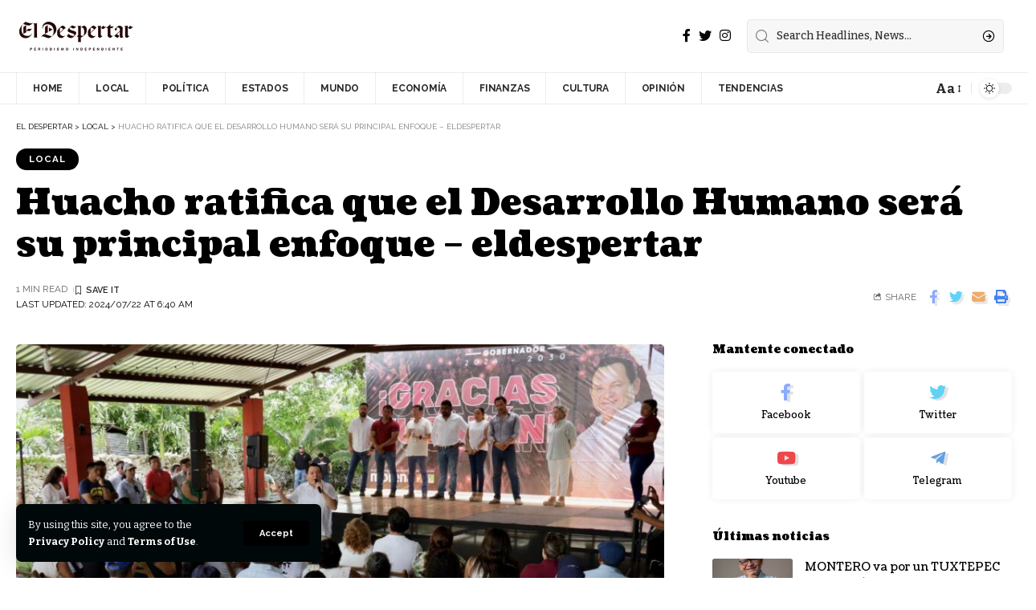

--- FILE ---
content_type: text/html; charset=UTF-8
request_url: https://www.eldespertar.mx/huacho-ratifica-que-el-desarrollo-humano-sera-su-principal-enfoque-eldespertar/
body_size: 23194
content:
<!DOCTYPE html>
<html lang="es" prefix="og: https://ogp.me/ns#">
<head>
    <meta charset="UTF-8">
    <meta http-equiv="X-UA-Compatible" content="IE=edge">
    <meta name="viewport" content="width=device-width, initial-scale=1">
    <link rel="profile" href="https://gmpg.org/xfn/11">
		<style>img:is([sizes="auto" i], [sizes^="auto," i]) { contain-intrinsic-size: 3000px 1500px }</style>
	            <link rel="preconnect" href="https://fonts.gstatic.com" crossorigin><link rel="preload" as="style" onload="this.onload=null;this.rel='stylesheet'" id="rb-preload-gfonts" href="https://fonts.googleapis.com/css?family=Bitter%3A400%2C500%2C600%2C700%2C800%2C900%2C100italic%2C200italic%2C300italic%2C400italic%2C500italic%2C600italic%2C700italic%2C800italic%2C900italic%7CCoustard%3A900%2C400%7CRaleway%3A700%2C400%2C600&amp;display=swap" crossorigin><noscript><link rel="stylesheet" href="https://fonts.googleapis.com/css?family=Bitter%3A400%2C500%2C600%2C700%2C800%2C900%2C100italic%2C200italic%2C300italic%2C400italic%2C500italic%2C600italic%2C700italic%2C800italic%2C900italic%7CCoustard%3A900%2C400%7CRaleway%3A700%2C400%2C600&amp;display=swap"></noscript><link rel="apple-touch-icon" href="https://www.eldespertar.mx/wp-content/uploads/2024/05/Despertar-negro.webp"/>
		            <meta name="msapplication-TileColor" content="#ffffff">
            <meta name="msapplication-TileImage" content="https://www.eldespertar.mx/wp-content/uploads/2024/05/Despertar-negro.webp"/>
		
<!-- Optimización para motores de búsqueda de Rank Math -  https://rankmath.com/ -->
<title>Huacho ratifica que el Desarrollo Humano será su principal enfoque – eldespertar - El Despertar</title>
<meta name="description" content="El Gobernador Electo de Yucatán, Joaquín Díaz Mena, continuó su gira de agradecimiento por los 106 municipios, reafirmando su compromiso de trabajar"/>
<meta name="robots" content="index, follow, max-snippet:-1, max-video-preview:-1, max-image-preview:large"/>
<link rel="canonical" href="https://www.eldespertar.mx/huacho-ratifica-que-el-desarrollo-humano-sera-su-principal-enfoque-eldespertar/" />
<meta property="og:locale" content="es_ES" />
<meta property="og:type" content="article" />
<meta property="og:title" content="Huacho ratifica que el Desarrollo Humano será su principal enfoque – eldespertar - El Despertar" />
<meta property="og:description" content="El Gobernador Electo de Yucatán, Joaquín Díaz Mena, continuó su gira de agradecimiento por los 106 municipios, reafirmando su compromiso de trabajar" />
<meta property="og:url" content="https://www.eldespertar.mx/huacho-ratifica-que-el-desarrollo-humano-sera-su-principal-enfoque-eldespertar/" />
<meta property="og:site_name" content="Eldespeter" />
<meta property="article:tag" content="Desarrollo" />
<meta property="article:tag" content="eldespertar" />
<meta property="article:tag" content="enfoque" />
<meta property="article:tag" content="Huacho" />
<meta property="article:tag" content="humano" />
<meta property="article:tag" content="principal" />
<meta property="article:tag" content="Ratifica" />
<meta property="article:tag" content="será" />
<meta property="article:section" content="LOCAL" />
<meta property="og:image" content="https://www.eldespertar.mx/wp-content/uploads/2024/07/2e6bdb4e-7f40-4da5-b5d4-8165b9816c08.jpeg" />
<meta property="og:image:secure_url" content="https://www.eldespertar.mx/wp-content/uploads/2024/07/2e6bdb4e-7f40-4da5-b5d4-8165b9816c08.jpeg" />
<meta property="og:image:width" content="1600" />
<meta property="og:image:height" content="1066" />
<meta property="og:image:alt" content="Huacho ratifica que el Desarrollo Humano será su principal enfoque – eldespertar" />
<meta property="og:image:type" content="image/jpeg" />
<meta property="article:published_time" content="2024-07-22T06:40:32-06:00" />
<meta name="twitter:card" content="summary_large_image" />
<meta name="twitter:title" content="Huacho ratifica que el Desarrollo Humano será su principal enfoque – eldespertar - El Despertar" />
<meta name="twitter:description" content="El Gobernador Electo de Yucatán, Joaquín Díaz Mena, continuó su gira de agradecimiento por los 106 municipios, reafirmando su compromiso de trabajar" />
<meta name="twitter:image" content="https://www.eldespertar.mx/wp-content/uploads/2024/07/2e6bdb4e-7f40-4da5-b5d4-8165b9816c08.jpeg" />
<meta name="twitter:label1" content="Escrito por" />
<meta name="twitter:data1" content="El Despertar" />
<meta name="twitter:label2" content="Tiempo de lectura" />
<meta name="twitter:data2" content="Menos de un minuto" />
<script type="application/ld+json" class="rank-math-schema">{"@context":"https://schema.org","@graph":[{"@type":["Person","Organization"],"@id":"https://www.eldespertar.mx/#person","name":"Eldespeter"},{"@type":"WebSite","@id":"https://www.eldespertar.mx/#website","url":"https://www.eldespertar.mx","name":"Eldespeter","publisher":{"@id":"https://www.eldespertar.mx/#person"},"inLanguage":"es"},{"@type":"ImageObject","@id":"https://www.eldespertar.mx/wp-content/uploads/2024/07/2e6bdb4e-7f40-4da5-b5d4-8165b9816c08.jpeg","url":"https://www.eldespertar.mx/wp-content/uploads/2024/07/2e6bdb4e-7f40-4da5-b5d4-8165b9816c08.jpeg","width":"1600","height":"1066","inLanguage":"es"},{"@type":"WebPage","@id":"https://www.eldespertar.mx/huacho-ratifica-que-el-desarrollo-humano-sera-su-principal-enfoque-eldespertar/#webpage","url":"https://www.eldespertar.mx/huacho-ratifica-que-el-desarrollo-humano-sera-su-principal-enfoque-eldespertar/","name":"Huacho ratifica que el Desarrollo Humano ser\u00e1 su principal enfoque \u2013 eldespertar - El Despertar","datePublished":"2024-07-22T06:40:32-06:00","dateModified":"2024-07-22T06:40:32-06:00","isPartOf":{"@id":"https://www.eldespertar.mx/#website"},"primaryImageOfPage":{"@id":"https://www.eldespertar.mx/wp-content/uploads/2024/07/2e6bdb4e-7f40-4da5-b5d4-8165b9816c08.jpeg"},"inLanguage":"es"},{"@type":"Person","@id":"https://www.eldespertar.mx/author/eldespertar_uw4rtr/","name":"El Despertar","url":"https://www.eldespertar.mx/author/eldespertar_uw4rtr/","image":{"@type":"ImageObject","@id":"https://secure.gravatar.com/avatar/6fd2be6075d1173427907420b30dc40465a8966edacc576b9508237f1649e018?s=96&amp;d=mm&amp;r=g","url":"https://secure.gravatar.com/avatar/6fd2be6075d1173427907420b30dc40465a8966edacc576b9508237f1649e018?s=96&amp;d=mm&amp;r=g","caption":"El Despertar","inLanguage":"es"},"sameAs":["https://www.eldespertar.mx"]},{"@type":"BlogPosting","headline":"Huacho ratifica que el Desarrollo Humano ser\u00e1 su principal enfoque \u2013 eldespertar - El Despertar","datePublished":"2024-07-22T06:40:32-06:00","dateModified":"2024-07-22T06:40:32-06:00","articleSection":"LOCAL","author":{"@id":"https://www.eldespertar.mx/author/eldespertar_uw4rtr/","name":"El Despertar"},"publisher":{"@id":"https://www.eldespertar.mx/#person"},"description":"El Gobernador Electo de Yucat\u00e1n, Joaqu\u00edn D\u00edaz Mena, continu\u00f3 su gira de agradecimiento por los 106 municipios, reafirmando su compromiso de trabajar","name":"Huacho ratifica que el Desarrollo Humano ser\u00e1 su principal enfoque \u2013 eldespertar - El Despertar","@id":"https://www.eldespertar.mx/huacho-ratifica-que-el-desarrollo-humano-sera-su-principal-enfoque-eldespertar/#richSnippet","isPartOf":{"@id":"https://www.eldespertar.mx/huacho-ratifica-que-el-desarrollo-humano-sera-su-principal-enfoque-eldespertar/#webpage"},"image":{"@id":"https://www.eldespertar.mx/wp-content/uploads/2024/07/2e6bdb4e-7f40-4da5-b5d4-8165b9816c08.jpeg"},"inLanguage":"es","mainEntityOfPage":{"@id":"https://www.eldespertar.mx/huacho-ratifica-que-el-desarrollo-humano-sera-su-principal-enfoque-eldespertar/#webpage"}}]}</script>
<!-- /Plugin Rank Math WordPress SEO -->

<script type='application/javascript'>console.log('PixelYourSite PRO version 9.10.4');</script>
<link rel='dns-prefetch' href='//www.googletagmanager.com' />
<link rel='dns-prefetch' href='//pagead2.googlesyndication.com' />
<link rel="alternate" type="application/rss+xml" title="El Despertar &raquo; Feed" href="https://www.eldespertar.mx/feed/" />
<link rel="alternate" type="application/rss+xml" title="El Despertar &raquo; Feed de los comentarios" href="https://www.eldespertar.mx/comments/feed/" />
<link rel="alternate" type="application/rss+xml" title="El Despertar &raquo; Comentario Huacho ratifica que el Desarrollo Humano será su principal enfoque – eldespertar del feed" href="https://www.eldespertar.mx/huacho-ratifica-que-el-desarrollo-humano-sera-su-principal-enfoque-eldespertar/feed/" />
            <link rel="pingback" href="https://www.eldespertar.mx/xmlrpc.php"/>
		<script type="application/ld+json">{"@context":"https://schema.org","@type":"Organization","legalName":"El Despertar","url":"https://www.eldespertar.mx/","sameAs":["https://www.facebook.com/ElDespertarMxOficial","https://twitter.com/ElDespertarmxOf","https://www.instagram.com/eldespertar_mx/"]}</script>
<script>
window._wpemojiSettings = {"baseUrl":"https:\/\/s.w.org\/images\/core\/emoji\/16.0.1\/72x72\/","ext":".png","svgUrl":"https:\/\/s.w.org\/images\/core\/emoji\/16.0.1\/svg\/","svgExt":".svg","source":{"concatemoji":"https:\/\/www.eldespertar.mx\/wp-includes\/js\/wp-emoji-release.min.js?ver=6.8.3"}};
/*! This file is auto-generated */
!function(s,n){var o,i,e;function c(e){try{var t={supportTests:e,timestamp:(new Date).valueOf()};sessionStorage.setItem(o,JSON.stringify(t))}catch(e){}}function p(e,t,n){e.clearRect(0,0,e.canvas.width,e.canvas.height),e.fillText(t,0,0);var t=new Uint32Array(e.getImageData(0,0,e.canvas.width,e.canvas.height).data),a=(e.clearRect(0,0,e.canvas.width,e.canvas.height),e.fillText(n,0,0),new Uint32Array(e.getImageData(0,0,e.canvas.width,e.canvas.height).data));return t.every(function(e,t){return e===a[t]})}function u(e,t){e.clearRect(0,0,e.canvas.width,e.canvas.height),e.fillText(t,0,0);for(var n=e.getImageData(16,16,1,1),a=0;a<n.data.length;a++)if(0!==n.data[a])return!1;return!0}function f(e,t,n,a){switch(t){case"flag":return n(e,"\ud83c\udff3\ufe0f\u200d\u26a7\ufe0f","\ud83c\udff3\ufe0f\u200b\u26a7\ufe0f")?!1:!n(e,"\ud83c\udde8\ud83c\uddf6","\ud83c\udde8\u200b\ud83c\uddf6")&&!n(e,"\ud83c\udff4\udb40\udc67\udb40\udc62\udb40\udc65\udb40\udc6e\udb40\udc67\udb40\udc7f","\ud83c\udff4\u200b\udb40\udc67\u200b\udb40\udc62\u200b\udb40\udc65\u200b\udb40\udc6e\u200b\udb40\udc67\u200b\udb40\udc7f");case"emoji":return!a(e,"\ud83e\udedf")}return!1}function g(e,t,n,a){var r="undefined"!=typeof WorkerGlobalScope&&self instanceof WorkerGlobalScope?new OffscreenCanvas(300,150):s.createElement("canvas"),o=r.getContext("2d",{willReadFrequently:!0}),i=(o.textBaseline="top",o.font="600 32px Arial",{});return e.forEach(function(e){i[e]=t(o,e,n,a)}),i}function t(e){var t=s.createElement("script");t.src=e,t.defer=!0,s.head.appendChild(t)}"undefined"!=typeof Promise&&(o="wpEmojiSettingsSupports",i=["flag","emoji"],n.supports={everything:!0,everythingExceptFlag:!0},e=new Promise(function(e){s.addEventListener("DOMContentLoaded",e,{once:!0})}),new Promise(function(t){var n=function(){try{var e=JSON.parse(sessionStorage.getItem(o));if("object"==typeof e&&"number"==typeof e.timestamp&&(new Date).valueOf()<e.timestamp+604800&&"object"==typeof e.supportTests)return e.supportTests}catch(e){}return null}();if(!n){if("undefined"!=typeof Worker&&"undefined"!=typeof OffscreenCanvas&&"undefined"!=typeof URL&&URL.createObjectURL&&"undefined"!=typeof Blob)try{var e="postMessage("+g.toString()+"("+[JSON.stringify(i),f.toString(),p.toString(),u.toString()].join(",")+"));",a=new Blob([e],{type:"text/javascript"}),r=new Worker(URL.createObjectURL(a),{name:"wpTestEmojiSupports"});return void(r.onmessage=function(e){c(n=e.data),r.terminate(),t(n)})}catch(e){}c(n=g(i,f,p,u))}t(n)}).then(function(e){for(var t in e)n.supports[t]=e[t],n.supports.everything=n.supports.everything&&n.supports[t],"flag"!==t&&(n.supports.everythingExceptFlag=n.supports.everythingExceptFlag&&n.supports[t]);n.supports.everythingExceptFlag=n.supports.everythingExceptFlag&&!n.supports.flag,n.DOMReady=!1,n.readyCallback=function(){n.DOMReady=!0}}).then(function(){return e}).then(function(){var e;n.supports.everything||(n.readyCallback(),(e=n.source||{}).concatemoji?t(e.concatemoji):e.wpemoji&&e.twemoji&&(t(e.twemoji),t(e.wpemoji)))}))}((window,document),window._wpemojiSettings);
</script>
<style id='wp-emoji-styles-inline-css'>

	img.wp-smiley, img.emoji {
		display: inline !important;
		border: none !important;
		box-shadow: none !important;
		height: 1em !important;
		width: 1em !important;
		margin: 0 0.07em !important;
		vertical-align: -0.1em !important;
		background: none !important;
		padding: 0 !important;
	}
</style>
<link rel='stylesheet' id='wp-block-library-css' href='https://www.eldespertar.mx/wp-includes/css/dist/block-library/style.min.css?ver=6.8.3' media='all' />
<style id='classic-theme-styles-inline-css'>
/*! This file is auto-generated */
.wp-block-button__link{color:#fff;background-color:#32373c;border-radius:9999px;box-shadow:none;text-decoration:none;padding:calc(.667em + 2px) calc(1.333em + 2px);font-size:1.125em}.wp-block-file__button{background:#32373c;color:#fff;text-decoration:none}
</style>
<style id='rank-math-toc-block-style-inline-css'>
.wp-block-rank-math-toc-block nav ol{counter-reset:item}.wp-block-rank-math-toc-block nav ol li{display:block}.wp-block-rank-math-toc-block nav ol li:before{content:counters(item, ".") ". ";counter-increment:item}

</style>
<style id='global-styles-inline-css'>
:root{--wp--preset--aspect-ratio--square: 1;--wp--preset--aspect-ratio--4-3: 4/3;--wp--preset--aspect-ratio--3-4: 3/4;--wp--preset--aspect-ratio--3-2: 3/2;--wp--preset--aspect-ratio--2-3: 2/3;--wp--preset--aspect-ratio--16-9: 16/9;--wp--preset--aspect-ratio--9-16: 9/16;--wp--preset--color--black: #000000;--wp--preset--color--cyan-bluish-gray: #abb8c3;--wp--preset--color--white: #ffffff;--wp--preset--color--pale-pink: #f78da7;--wp--preset--color--vivid-red: #cf2e2e;--wp--preset--color--luminous-vivid-orange: #ff6900;--wp--preset--color--luminous-vivid-amber: #fcb900;--wp--preset--color--light-green-cyan: #7bdcb5;--wp--preset--color--vivid-green-cyan: #00d084;--wp--preset--color--pale-cyan-blue: #8ed1fc;--wp--preset--color--vivid-cyan-blue: #0693e3;--wp--preset--color--vivid-purple: #9b51e0;--wp--preset--gradient--vivid-cyan-blue-to-vivid-purple: linear-gradient(135deg,rgba(6,147,227,1) 0%,rgb(155,81,224) 100%);--wp--preset--gradient--light-green-cyan-to-vivid-green-cyan: linear-gradient(135deg,rgb(122,220,180) 0%,rgb(0,208,130) 100%);--wp--preset--gradient--luminous-vivid-amber-to-luminous-vivid-orange: linear-gradient(135deg,rgba(252,185,0,1) 0%,rgba(255,105,0,1) 100%);--wp--preset--gradient--luminous-vivid-orange-to-vivid-red: linear-gradient(135deg,rgba(255,105,0,1) 0%,rgb(207,46,46) 100%);--wp--preset--gradient--very-light-gray-to-cyan-bluish-gray: linear-gradient(135deg,rgb(238,238,238) 0%,rgb(169,184,195) 100%);--wp--preset--gradient--cool-to-warm-spectrum: linear-gradient(135deg,rgb(74,234,220) 0%,rgb(151,120,209) 20%,rgb(207,42,186) 40%,rgb(238,44,130) 60%,rgb(251,105,98) 80%,rgb(254,248,76) 100%);--wp--preset--gradient--blush-light-purple: linear-gradient(135deg,rgb(255,206,236) 0%,rgb(152,150,240) 100%);--wp--preset--gradient--blush-bordeaux: linear-gradient(135deg,rgb(254,205,165) 0%,rgb(254,45,45) 50%,rgb(107,0,62) 100%);--wp--preset--gradient--luminous-dusk: linear-gradient(135deg,rgb(255,203,112) 0%,rgb(199,81,192) 50%,rgb(65,88,208) 100%);--wp--preset--gradient--pale-ocean: linear-gradient(135deg,rgb(255,245,203) 0%,rgb(182,227,212) 50%,rgb(51,167,181) 100%);--wp--preset--gradient--electric-grass: linear-gradient(135deg,rgb(202,248,128) 0%,rgb(113,206,126) 100%);--wp--preset--gradient--midnight: linear-gradient(135deg,rgb(2,3,129) 0%,rgb(40,116,252) 100%);--wp--preset--font-size--small: 13px;--wp--preset--font-size--medium: 20px;--wp--preset--font-size--large: 36px;--wp--preset--font-size--x-large: 42px;--wp--preset--spacing--20: 0.44rem;--wp--preset--spacing--30: 0.67rem;--wp--preset--spacing--40: 1rem;--wp--preset--spacing--50: 1.5rem;--wp--preset--spacing--60: 2.25rem;--wp--preset--spacing--70: 3.38rem;--wp--preset--spacing--80: 5.06rem;--wp--preset--shadow--natural: 6px 6px 9px rgba(0, 0, 0, 0.2);--wp--preset--shadow--deep: 12px 12px 50px rgba(0, 0, 0, 0.4);--wp--preset--shadow--sharp: 6px 6px 0px rgba(0, 0, 0, 0.2);--wp--preset--shadow--outlined: 6px 6px 0px -3px rgba(255, 255, 255, 1), 6px 6px rgba(0, 0, 0, 1);--wp--preset--shadow--crisp: 6px 6px 0px rgba(0, 0, 0, 1);}:where(.is-layout-flex){gap: 0.5em;}:where(.is-layout-grid){gap: 0.5em;}body .is-layout-flex{display: flex;}.is-layout-flex{flex-wrap: wrap;align-items: center;}.is-layout-flex > :is(*, div){margin: 0;}body .is-layout-grid{display: grid;}.is-layout-grid > :is(*, div){margin: 0;}:where(.wp-block-columns.is-layout-flex){gap: 2em;}:where(.wp-block-columns.is-layout-grid){gap: 2em;}:where(.wp-block-post-template.is-layout-flex){gap: 1.25em;}:where(.wp-block-post-template.is-layout-grid){gap: 1.25em;}.has-black-color{color: var(--wp--preset--color--black) !important;}.has-cyan-bluish-gray-color{color: var(--wp--preset--color--cyan-bluish-gray) !important;}.has-white-color{color: var(--wp--preset--color--white) !important;}.has-pale-pink-color{color: var(--wp--preset--color--pale-pink) !important;}.has-vivid-red-color{color: var(--wp--preset--color--vivid-red) !important;}.has-luminous-vivid-orange-color{color: var(--wp--preset--color--luminous-vivid-orange) !important;}.has-luminous-vivid-amber-color{color: var(--wp--preset--color--luminous-vivid-amber) !important;}.has-light-green-cyan-color{color: var(--wp--preset--color--light-green-cyan) !important;}.has-vivid-green-cyan-color{color: var(--wp--preset--color--vivid-green-cyan) !important;}.has-pale-cyan-blue-color{color: var(--wp--preset--color--pale-cyan-blue) !important;}.has-vivid-cyan-blue-color{color: var(--wp--preset--color--vivid-cyan-blue) !important;}.has-vivid-purple-color{color: var(--wp--preset--color--vivid-purple) !important;}.has-black-background-color{background-color: var(--wp--preset--color--black) !important;}.has-cyan-bluish-gray-background-color{background-color: var(--wp--preset--color--cyan-bluish-gray) !important;}.has-white-background-color{background-color: var(--wp--preset--color--white) !important;}.has-pale-pink-background-color{background-color: var(--wp--preset--color--pale-pink) !important;}.has-vivid-red-background-color{background-color: var(--wp--preset--color--vivid-red) !important;}.has-luminous-vivid-orange-background-color{background-color: var(--wp--preset--color--luminous-vivid-orange) !important;}.has-luminous-vivid-amber-background-color{background-color: var(--wp--preset--color--luminous-vivid-amber) !important;}.has-light-green-cyan-background-color{background-color: var(--wp--preset--color--light-green-cyan) !important;}.has-vivid-green-cyan-background-color{background-color: var(--wp--preset--color--vivid-green-cyan) !important;}.has-pale-cyan-blue-background-color{background-color: var(--wp--preset--color--pale-cyan-blue) !important;}.has-vivid-cyan-blue-background-color{background-color: var(--wp--preset--color--vivid-cyan-blue) !important;}.has-vivid-purple-background-color{background-color: var(--wp--preset--color--vivid-purple) !important;}.has-black-border-color{border-color: var(--wp--preset--color--black) !important;}.has-cyan-bluish-gray-border-color{border-color: var(--wp--preset--color--cyan-bluish-gray) !important;}.has-white-border-color{border-color: var(--wp--preset--color--white) !important;}.has-pale-pink-border-color{border-color: var(--wp--preset--color--pale-pink) !important;}.has-vivid-red-border-color{border-color: var(--wp--preset--color--vivid-red) !important;}.has-luminous-vivid-orange-border-color{border-color: var(--wp--preset--color--luminous-vivid-orange) !important;}.has-luminous-vivid-amber-border-color{border-color: var(--wp--preset--color--luminous-vivid-amber) !important;}.has-light-green-cyan-border-color{border-color: var(--wp--preset--color--light-green-cyan) !important;}.has-vivid-green-cyan-border-color{border-color: var(--wp--preset--color--vivid-green-cyan) !important;}.has-pale-cyan-blue-border-color{border-color: var(--wp--preset--color--pale-cyan-blue) !important;}.has-vivid-cyan-blue-border-color{border-color: var(--wp--preset--color--vivid-cyan-blue) !important;}.has-vivid-purple-border-color{border-color: var(--wp--preset--color--vivid-purple) !important;}.has-vivid-cyan-blue-to-vivid-purple-gradient-background{background: var(--wp--preset--gradient--vivid-cyan-blue-to-vivid-purple) !important;}.has-light-green-cyan-to-vivid-green-cyan-gradient-background{background: var(--wp--preset--gradient--light-green-cyan-to-vivid-green-cyan) !important;}.has-luminous-vivid-amber-to-luminous-vivid-orange-gradient-background{background: var(--wp--preset--gradient--luminous-vivid-amber-to-luminous-vivid-orange) !important;}.has-luminous-vivid-orange-to-vivid-red-gradient-background{background: var(--wp--preset--gradient--luminous-vivid-orange-to-vivid-red) !important;}.has-very-light-gray-to-cyan-bluish-gray-gradient-background{background: var(--wp--preset--gradient--very-light-gray-to-cyan-bluish-gray) !important;}.has-cool-to-warm-spectrum-gradient-background{background: var(--wp--preset--gradient--cool-to-warm-spectrum) !important;}.has-blush-light-purple-gradient-background{background: var(--wp--preset--gradient--blush-light-purple) !important;}.has-blush-bordeaux-gradient-background{background: var(--wp--preset--gradient--blush-bordeaux) !important;}.has-luminous-dusk-gradient-background{background: var(--wp--preset--gradient--luminous-dusk) !important;}.has-pale-ocean-gradient-background{background: var(--wp--preset--gradient--pale-ocean) !important;}.has-electric-grass-gradient-background{background: var(--wp--preset--gradient--electric-grass) !important;}.has-midnight-gradient-background{background: var(--wp--preset--gradient--midnight) !important;}.has-small-font-size{font-size: var(--wp--preset--font-size--small) !important;}.has-medium-font-size{font-size: var(--wp--preset--font-size--medium) !important;}.has-large-font-size{font-size: var(--wp--preset--font-size--large) !important;}.has-x-large-font-size{font-size: var(--wp--preset--font-size--x-large) !important;}
:where(.wp-block-post-template.is-layout-flex){gap: 1.25em;}:where(.wp-block-post-template.is-layout-grid){gap: 1.25em;}
:where(.wp-block-columns.is-layout-flex){gap: 2em;}:where(.wp-block-columns.is-layout-grid){gap: 2em;}
:root :where(.wp-block-pullquote){font-size: 1.5em;line-height: 1.6;}
</style>
<link rel='stylesheet' id='contact-form-7-css' href='https://www.eldespertar.mx/wp-content/plugins/contact-form-7/includes/css/styles.css?ver=5.9.8' media='all' />
<link rel='stylesheet' id='wp-automatic-css' href='https://www.eldespertar.mx/wp-content/plugins/wp-automatic-plugin-for-wordpress/css/admin-dashboard.css?ver=1.0.0' media='all' />
<link rel='stylesheet' id='wp-automatic-gallery-css' href='https://www.eldespertar.mx/wp-content/plugins/wp-automatic-plugin-for-wordpress/css/wp-automatic.css?ver=1.0.0' media='all' />

<link rel='stylesheet' id='foxiz-main-css' href='https://www.eldespertar.mx/wp-content/themes/foxiz/assets/css/main.css?ver=1.9.3' media='all' />
<link rel='stylesheet' id='foxiz-print-css' href='https://www.eldespertar.mx/wp-content/themes/foxiz/assets/css/print.css?ver=1.9.3' media='all' />
<link rel='stylesheet' id='foxiz-style-css' href='https://www.eldespertar.mx/wp-content/themes/foxiz/style.css?ver=1.9.3' media='all' />
<style id='foxiz-style-inline-css'>
:root {--body-family:Bitter;--body-fweight:400;--body-fcolor:#000000;--h1-family:Coustard;--h1-fweight:900;--h1-fsize:34px;--h2-family:Coustard;--h2-fweight:900;--h2-fsize:28px;--h3-family:Coustard;--h3-fweight:900;--h3-fsize:18px;--h4-family:Coustard;--h4-fweight:900;--h4-fsize:14px;--h5-family:Coustard;--h5-fweight:400;--h5-fsize:14px;--h6-family:Coustard;--h6-fweight:400;--h6-fsize:13px;--cat-family:Raleway;--cat-fweight:700;--cat-transform:uppercase;--cat-fsize:10px;--cat-fspace:1px;--meta-family:Raleway;--meta-fweight:400;--meta-transform:uppercase;--meta-fsize:10px;--meta-b-family:Raleway;--meta-b-fweight:600;--meta-b-transform:uppercase;--input-family:Bitter;--input-fweight:500;--btn-family:Raleway;--btn-fweight:700;--btn-transform:none;--menu-family:Raleway;--menu-fweight:700;--menu-transform:uppercase;--menu-fsize:12px;--submenu-family:Raleway;--submenu-fweight:600;--submenu-fsize:12px;--dwidgets-family:Raleway;--dwidgets-fweight:700;--dwidgets-fsize:11px;--headline-family:Coustard;--headline-fweight:900;--headline-fsize:44px;--tagline-family:Bitter;--tagline-fweight:600;--tagline-fsize:24px;--heading-family:Coustard;--heading-fweight:900;--heading-transform:none;--quote-family:Coustard;--quote-fweight:400;--bcrumb-fsize : 10px;--excerpt-fsize : 15px;--headline-s-fsize : 38px;--tagline-s-fsize : 22px;}@media (max-width: 1024px) {body {--h1-fsize : 28px;--excerpt-fsize : 14px;--headline-fsize : 34px;--headline-s-fsize : 34px;--tagline-fsize : 20px;--tagline-s-fsize : 20px;}}@media (max-width: 767px) {body {--h1-fsize : 25px;--h2-fsize : 22px;--h3-fsize : 15px;--h4-fsize : 13px;--excerpt-fsize : 14px;--headline-fsize : 28px;--headline-s-fsize : 28px;--tagline-fsize : 17px;--tagline-s-fsize : 17px;}}:root {--g-color :#000000;--g-color-90 :#000000e6;--dark-accent :#00080a;--dark-accent-90 :#00080ae6;--dark-accent-0 :#00080a00;--review-color :#e5b20b;}[data-theme="dark"], .light-scheme {--g-color :#000000;--g-color-90 :#000000e6;--solid-white :#00080a;--dark-accent :#000e23;--dark-accent-90 :#000e23e6;--dark-accent-0 :#000e2300;--wc-add-cart-color :#ffffff;}.is-hd-4 {--nav-color-h-accent :#62249d;--hd4-logo-height :60px;}[data-theme="dark"].is-hd-4 {--nav-bg: #191c20;--nav-bg-from: #191c20;--nav-bg-to: #191c20;}:root {--max-width-wo-sb : 860px;--hyperlink-line-color :var(--g-color);}.breadcrumb-inner, .woocommerce-breadcrumb { font-family:Raleway;font-weight:400;text-transform:uppercase;}.p-readmore { font-family:Raleway;font-weight:700;}.mobile-menu > li > a  { font-family:Raleway;font-weight:600;font-size:12px;}.mobile-menu .sub-menu a { font-family:Raleway;font-weight:700;font-size:12px;}.mobile-qview a { font-family:Raleway;font-weight:700;font-size:13px;}.search-header:before { background-repeat : no-repeat;background-size : cover;background-image : url(https://foxiz.themeruby.com/subscription/wp-content/uploads/sites/8/2022/03/search-bg.jpg);background-attachment : scroll;background-position : center center;}[data-theme="dark"] .search-header:before { background-repeat : no-repeat;background-size : cover;background-image : url(https://foxiz.themeruby.com/subscription/wp-content/uploads/sites/8/2022/03/search-bgd.jpg);background-attachment : scroll;background-position : center center;}.footer-has-bg { background-color : #0000000a;}[data-theme="dark"] .footer-has-bg { background-color : #16181c;}#amp-mobile-version-switcher { display: none; }
</style>
<script src="https://www.eldespertar.mx/wp-includes/js/jquery/jquery.min.js?ver=3.7.1" id="jquery-core-js"></script>
<script src="https://www.eldespertar.mx/wp-includes/js/jquery/jquery-migrate.min.js?ver=3.4.1" id="jquery-migrate-js"></script>
<script src="https://www.eldespertar.mx/wp-content/plugins/dynamic-qr-code/sos/wp/assets/sosApi.js?ver=6.8.3" id="sos-api-ajax-js"></script>
<script src="https://www.eldespertar.mx/wp-content/plugins/wp-automatic-plugin-for-wordpress/js/custom-front.js?ver=1.0" id="wp-automatic-js"></script>
<script src="https://www.eldespertar.mx/wp-content/plugins/pixelyoursite-pro/dist/scripts/js.cookie-2.1.3.min.js?ver=2.1.3" id="js-cookie-pys-js"></script>
<script src="https://www.eldespertar.mx/wp-content/plugins/pixelyoursite-pro/dist/scripts/jquery.bind-first-0.2.3.min.js?ver=6.8.3" id="jquery-bind-first-js"></script>
<script id="pys-js-extra">
var pysOptions = {"staticEvents":{"facebook":{"init_event":[{"delay":0,"type":"static","name":"PageView","eventID":"6923a854-0659-4ac4-894a-54c80bd33506","pixelIds":["1362555248747045"],"params":{"tags":"Desarrollo, eldespertar, enfoque, Huacho, humano, principal, Ratifica, ser\u00e1","post_category":"LOCAL","page_title":"Huacho ratifica que el Desarrollo Humano ser\u00e1 su principal enfoque \u2013 eldespertar","post_type":"post","post_id":48945,"plugin":"PixelYourSite","event_url":"www.eldespertar.mx\/huacho-ratifica-que-el-desarrollo-humano-sera-su-principal-enfoque-eldespertar\/","user_role":"guest"},"e_id":"init_event","ids":[],"hasTimeWindow":false,"timeWindow":0,"woo_order":"","edd_order":""}]}},"dynamicEvents":[],"triggerEvents":[],"triggerEventTypes":[],"facebook":{"pixelIds":["1362555248747045"],"advancedMatchingEnabled":true,"advancedMatching":[],"removeMetadata":false,"wooVariableAsSimple":false,"serverApiEnabled":true,"wooCRSendFromServer":false,"send_external_id":true},"debug":"","siteUrl":"https:\/\/www.eldespertar.mx","ajaxUrl":"https:\/\/www.eldespertar.mx\/wp-admin\/admin-ajax.php","ajax_event":"3a7c64435b","trackUTMs":"1","trackTrafficSource":"1","user_id":"0","enable_lading_page_param":"1","cookie_duration":"7","enable_event_day_param":"1","enable_event_month_param":"1","enable_event_time_param":"1","enable_remove_target_url_param":"1","enable_remove_download_url_param":"1","visit_data_model":"first_visit","last_visit_duration":"60","enable_auto_save_advance_matching":"1","advance_matching_fn_names":["","first_name","first-name","first name","name","your-name"],"advance_matching_ln_names":["","last_name","last-name","last name"],"advance_matching_tel_names":["","phone","tel","your-phone"],"enable_success_send_form":"","enable_automatic_events":"","enable_event_video":"1","ajaxForServerEvent":"1","gdpr":{"ajax_enabled":false,"all_disabled_by_api":false,"facebook_disabled_by_api":false,"tiktok_disabled_by_api":false,"analytics_disabled_by_api":false,"google_ads_disabled_by_api":false,"pinterest_disabled_by_api":false,"bing_disabled_by_api":false,"externalID_disabled_by_api":false,"facebook_prior_consent_enabled":true,"tiktok_prior_consent_enabled":true,"analytics_prior_consent_enabled":true,"google_ads_prior_consent_enabled":true,"pinterest_prior_consent_enabled":true,"bing_prior_consent_enabled":true,"cookiebot_integration_enabled":false,"cookiebot_facebook_consent_category":"marketing","cookiebot_tiktok_consent_category":"marketing","cookiebot_analytics_consent_category":"statistics","cookiebot_google_ads_consent_category":"marketing","cookiebot_pinterest_consent_category":"marketing","cookiebot_bing_consent_category":"marketing","cookie_notice_integration_enabled":false,"cookie_law_info_integration_enabled":false,"real_cookie_banner_integration_enabled":false,"consent_magic_integration_enabled":false},"cookie":{"disabled_all_cookie":false,"disabled_advanced_form_data_cookie":false,"disabled_landing_page_cookie":false,"disabled_first_visit_cookie":false,"disabled_trafficsource_cookie":false,"disabled_utmTerms_cookie":false,"disabled_utmId_cookie":false},"automatic":{"enable_youtube":true,"enable_vimeo":true,"enable_video":true},"woo":{"enabled":false},"edd":{"enabled":false}};
</script>
<script src="https://www.eldespertar.mx/wp-content/plugins/pixelyoursite-pro/dist/scripts/public.js?ver=9.10.4" id="pys-js"></script>

<!-- Fragmento de código de la etiqueta de Google (gtag.js) añadida por Site Kit -->

<!-- Fragmento de código de Google Analytics añadido por Site Kit -->
<script src="https://www.googletagmanager.com/gtag/js?id=GT-KVMKVJG" id="google_gtagjs-js" async></script>
<script id="google_gtagjs-js-after">
window.dataLayer = window.dataLayer || [];function gtag(){dataLayer.push(arguments);}
gtag("set","linker",{"domains":["www.eldespertar.mx"]});
gtag("js", new Date());
gtag("set", "developer_id.dZTNiMT", true);
gtag("config", "GT-KVMKVJG");
</script>

<!-- Finalizar fragmento de código de la etiqueta de Google (gtags.js) añadida por Site Kit -->
<script src="https://www.eldespertar.mx/wp-content/themes/foxiz/assets/js/highlight-share.js?ver=1" id="highlight-share-js"></script>
<link rel="preload" href="https://www.eldespertar.mx/wp-content/themes/foxiz/assets/fonts/icons.woff2" as="font" type="font/woff2" crossorigin="anonymous"> <link rel="https://api.w.org/" href="https://www.eldespertar.mx/wp-json/" /><link rel="alternate" title="JSON" type="application/json" href="https://www.eldespertar.mx/wp-json/wp/v2/posts/48945" /><link rel="EditURI" type="application/rsd+xml" title="RSD" href="https://www.eldespertar.mx/xmlrpc.php?rsd" />
<meta name="generator" content="WordPress 6.8.3" />
<link rel='shortlink' href='https://www.eldespertar.mx/?p=48945' />
<link rel="alternate" title="oEmbed (JSON)" type="application/json+oembed" href="https://www.eldespertar.mx/wp-json/oembed/1.0/embed?url=https%3A%2F%2Fwww.eldespertar.mx%2Fhuacho-ratifica-que-el-desarrollo-humano-sera-su-principal-enfoque-eldespertar%2F" />
<link rel="alternate" title="oEmbed (XML)" type="text/xml+oembed" href="https://www.eldespertar.mx/wp-json/oembed/1.0/embed?url=https%3A%2F%2Fwww.eldespertar.mx%2Fhuacho-ratifica-que-el-desarrollo-humano-sera-su-principal-enfoque-eldespertar%2F&#038;format=xml" />
<meta name="generator" content="Site Kit by Google 1.135.0" /><meta name="facebook-domain-verification" content="iiho2l9v19n5p3gi9zvjq2oqjqedrn" />
<!-- Metaetiquetas de Google AdSense añadidas por Site Kit -->
<meta name="google-adsense-platform-account" content="ca-host-pub-2644536267352236">
<meta name="google-adsense-platform-domain" content="sitekit.withgoogle.com">
<!-- Acabar con las metaetiquetas de Google AdSense añadidas por Site Kit -->
<meta name="generator" content="Elementor 3.24.3; features: additional_custom_breakpoints; settings: css_print_method-external, google_font-enabled, font_display-swap">
<script type="application/ld+json">{"@context":"https://schema.org","@type":"WebSite","@id":"https://www.eldespertar.mx/#website","url":"https://www.eldespertar.mx/","name":"El Despertar","potentialAction":{"@type":"SearchAction","target":"https://www.eldespertar.mx/?s={search_term_string}","query-input":"required name=search_term_string"}}</script>
			<style>
				.e-con.e-parent:nth-of-type(n+4):not(.e-lazyloaded):not(.e-no-lazyload),
				.e-con.e-parent:nth-of-type(n+4):not(.e-lazyloaded):not(.e-no-lazyload) * {
					background-image: none !important;
				}
				@media screen and (max-height: 1024px) {
					.e-con.e-parent:nth-of-type(n+3):not(.e-lazyloaded):not(.e-no-lazyload),
					.e-con.e-parent:nth-of-type(n+3):not(.e-lazyloaded):not(.e-no-lazyload) * {
						background-image: none !important;
					}
				}
				@media screen and (max-height: 640px) {
					.e-con.e-parent:nth-of-type(n+2):not(.e-lazyloaded):not(.e-no-lazyload),
					.e-con.e-parent:nth-of-type(n+2):not(.e-lazyloaded):not(.e-no-lazyload) * {
						background-image: none !important;
					}
				}
			</style>
			
<!-- Fragmento de código de Google Adsense añadido por Site Kit -->
<script async src="https://pagead2.googlesyndication.com/pagead/js/adsbygoogle.js?client=ca-pub-4842667772724540&amp;host=ca-host-pub-2644536267352236" crossorigin="anonymous"></script>

<!-- Final del fragmento de código de Google Adsense añadido por Site Kit -->
<script type="application/ld+json">{"@context":"http://schema.org","@type":"BreadcrumbList","itemListElement":[{"@type":"ListItem","position":3,"item":{"@id":"https://www.eldespertar.mx/huacho-ratifica-que-el-desarrollo-humano-sera-su-principal-enfoque-eldespertar/","name":"Huacho ratifica que el Desarrollo Humano será su principal enfoque – eldespertar"}},{"@type":"ListItem","position":2,"item":{"@id":"https://www.eldespertar.mx/category/local/","name":"LOCAL"}},{"@type":"ListItem","position":1,"item":{"@id":"https://www.eldespertar.mx","name":"El Despertar"}}]}</script>
<style id="uagb-style-frontend-48945">.uag-blocks-common-selector{z-index:var(--z-index-desktop) !important}@media (max-width: 976px){.uag-blocks-common-selector{z-index:var(--z-index-tablet) !important}}@media (max-width: 767px){.uag-blocks-common-selector{z-index:var(--z-index-mobile) !important}}
</style><link rel="icon" href="https://www.eldespertar.mx/wp-content/uploads/2023/09/cropped-Icon-32x32.webp" sizes="32x32" />
<link rel="icon" href="https://www.eldespertar.mx/wp-content/uploads/2023/09/cropped-Icon-192x192.webp" sizes="192x192" />
<link rel="apple-touch-icon" href="https://www.eldespertar.mx/wp-content/uploads/2023/09/cropped-Icon-180x180.webp" />
<meta name="msapplication-TileImage" content="https://www.eldespertar.mx/wp-content/uploads/2023/09/cropped-Icon-270x270.webp" />
</head>
<body class="wp-singular post-template-default single single-post postid-48945 single-format-standard wp-embed-responsive wp-theme-foxiz personalized-all elementor-default elementor-kit-8 menu-ani-1 hover-ani-1 btn-ani-1 is-rm-1 is-hd-4 is-standard-1 is-mstick yes-tstick is-backtop none-m-backtop is-mstick is-smart-sticky" data-theme="default">
<div class="site-outer">
	        <header id="site-header" class="header-wrap rb-section header-4 header-wrapper">
			<aside id="rb-privacy" class="privacy-bar privacy-left"><div class="privacy-inner"><div class="privacy-content">By using this site, you agree to the <a href="#">Privacy Policy</a> and <a href="#">Terms of Use</a>.</div><div class="privacy-dismiss"><a id="privacy-trigger" href="#" class="privacy-dismiss-btn is-btn"><span>Accept</span></a></div></div></aside>        <div class="reading-indicator"><span id="reading-progress"></span></div>
		            <div class="logo-sec">
                <div class="logo-sec-inner rb-container edge-padding">
                    <div class="logo-sec-left">        <div class="logo-wrap is-image-logo site-branding">
            <a href="https://www.eldespertar.mx/" class="logo" title="El Despertar">
				<img class="logo-default" data-mode="default" height="120" width="300" src="https://www.eldespertar.mx/wp-content/uploads/2024/05/Despertar-negro.webp" srcset="https://www.eldespertar.mx/wp-content/uploads/2024/05/Despertar-negro.webp 1x,https://www.eldespertar.mx/wp-content/uploads/2024/05/Despertar-negro.webp 2x" alt="El Despertar" decoding="async" loading="eager"><img class="logo-dark" data-mode="dark" height="120" width="300" src="https://www.eldespertar.mx/wp-content/uploads/2023/09/eldespertarmx_blanco.webp" srcset="https://www.eldespertar.mx/wp-content/uploads/2023/09/eldespertarmx_blanco.webp 1x,https://www.eldespertar.mx/wp-content/uploads/2023/09/retinadespertarmx_blanco.webp 2x" alt="El Despertar" decoding="async" loading="eager">            </a>
        </div>
		</div>
                    <div class="logo-sec-right">
						            <div class="header-social-list wnav-holder"><a class="social-link-facebook" aria-label="Facebook" data-title="Facebook" href="https://www.facebook.com/ElDespertarMxOficial" target="_blank" rel="noopener nofollow"><i class="rbi rbi-facebook" aria-hidden="true"></i></a><a class="social-link-twitter" aria-label="Twitter" data-title="Twitter" href="https://twitter.com/ElDespertarmxOf" target="_blank" rel="noopener nofollow"><i class="rbi rbi-twitter" aria-hidden="true"></i></a><a class="social-link-instagram" aria-label="Instagram" data-title="Instagram" href="https://www.instagram.com/eldespertar_mx/" target="_blank" rel="noopener nofollow"><i class="rbi rbi-instagram" aria-hidden="true"></i></a></div>
		        <div class="header-search-form is-form-layout">
			        <form method="get" action="https://www.eldespertar.mx/" class="rb-search-form live-search-form"  data-search="post" data-limit="0" data-follow="0">
            <div class="search-form-inner">
				                    <span class="search-icon"><i class="rbi rbi-search" aria-hidden="true"></i></span>
				                <span class="search-text"><input type="text" class="field" placeholder="Search Headlines, News..." value="" name="s"/></span>
                <span class="rb-search-submit"><input type="submit" value="Search"/><i class="rbi rbi-cright" aria-hidden="true"></i></span>
				                    <span class="live-search-animation rb-loader"></span>
				            </div>
			<div class="live-search-response"></div>        </form>
	        </div>
		</div>
                </div>
            </div>
            <div id="navbar-outer" class="navbar-outer">
                <div id="sticky-holder" class="sticky-holder">
                    <div class="navbar-wrap">
                        <div class="rb-container edge-padding">
                            <div class="navbar-inner">
                                <div class="navbar-left">
									        <nav id="site-navigation" class="main-menu-wrap" aria-label="main menu"><ul id="menu-main-navigation" class="main-menu rb-menu large-menu" itemscope itemtype="https://www.schema.org/SiteNavigationElement"><li id="menu-item-2398" class="menu-item menu-item-type-post_type menu-item-object-page menu-item-home menu-item-2398"><a href="https://www.eldespertar.mx/"><span>Home</span></a></li>
<li id="menu-item-2401" class="menu-item menu-item-type-taxonomy menu-item-object-category current-post-ancestor current-menu-parent current-post-parent menu-item-2401"><a href="https://www.eldespertar.mx/category/local/"><span>LOCAL</span></a></li>
<li id="menu-item-2404" class="menu-item menu-item-type-taxonomy menu-item-object-category menu-item-2404"><a href="https://www.eldespertar.mx/category/politica/"><span>POLÍTICA</span></a></li>
<li id="menu-item-2400" class="menu-item menu-item-type-taxonomy menu-item-object-category menu-item-2400"><a href="https://www.eldespertar.mx/category/estados/"><span>ESTADOS</span></a></li>
<li id="menu-item-2402" class="menu-item menu-item-type-taxonomy menu-item-object-category menu-item-2402"><a href="https://www.eldespertar.mx/category/mundo/"><span>MUNDO</span></a></li>
<li id="menu-item-2399" class="menu-item menu-item-type-taxonomy menu-item-object-category menu-item-2399"><a href="https://www.eldespertar.mx/category/economia/"><span>ECONOMÍA</span></a></li>
<li id="menu-item-2563" class="menu-item menu-item-type-taxonomy menu-item-object-category menu-item-2563"><a href="https://www.eldespertar.mx/category/finanzas/"><span>FINANZAS</span></a></li>
<li id="menu-item-2405" class="menu-item menu-item-type-taxonomy menu-item-object-category menu-item-2405"><a href="https://www.eldespertar.mx/category/cultura/"><span>CULTURA</span></a></li>
<li id="menu-item-2403" class="menu-item menu-item-type-taxonomy menu-item-object-category menu-item-2403"><a href="https://www.eldespertar.mx/category/opinion/"><span>OPINIÓN</span></a></li>
<li id="menu-item-2406" class="menu-item menu-item-type-taxonomy menu-item-object-category menu-item-2406"><a href="https://www.eldespertar.mx/category/tendencias/"><span>TENDENCIAS</span></a></li>
</ul></nav>
		        <div id="s-title-sticky" class="s-title-sticky">
            <div class="s-title-sticky-left">
                <span class="sticky-title-label">Reading:</span>
                <span class="h4 sticky-title">Huacho ratifica que el Desarrollo Humano será su principal enfoque – eldespertar</span>
            </div>
			        <div class="sticky-share-list">
            <div class="t-shared-header meta-text">
                <i class="rbi rbi-share" aria-hidden="true"></i>                    <span class="share-label">Share</span>            </div>
            <div class="sticky-share-list-items effect-fadeout is-color">            <a class="share-action share-trigger icon-facebook" href="https://www.facebook.com/sharer.php?u=https%3A%2F%2Fwww.eldespertar.mx%2Fhuacho-ratifica-que-el-desarrollo-humano-sera-su-principal-enfoque-eldespertar%2F" data-title="Facebook" data-gravity=n rel="nofollow"><i class="rbi rbi-facebook" aria-hidden="true"></i></a>
		        <a class="share-action share-trigger icon-twitter" href="https://twitter.com/intent/tweet?text=Huacho+ratifica+que+el+Desarrollo+Humano+ser%C3%A1+su+principal+enfoque+%E2%80%93+eldespertar&amp;url=https%3A%2F%2Fwww.eldespertar.mx%2Fhuacho-ratifica-que-el-desarrollo-humano-sera-su-principal-enfoque-eldespertar%2F&amp;via=El+Despertar" data-title="Twitter" data-gravity=n rel="nofollow">
            <i class="rbi rbi-twitter" aria-hidden="true"></i></a>            <a class="share-action icon-email" href="mailto:?subject=Huacho%20ratifica%20que%20el%20Desarrollo%20Humano%20será%20su%20principal%20enfoque%20–%20eldespertar%20BODY=I%20found%20this%20article%20interesting%20and%20thought%20of%20sharing%20it%20with%20you.%20Check%20it%20out:%20https://www.eldespertar.mx/huacho-ratifica-que-el-desarrollo-humano-sera-su-principal-enfoque-eldespertar/" data-title="Email" data-gravity=n rel="nofollow">
                <i class="rbi rbi-email" aria-hidden="true"></i></a>
		            <a class="share-action icon-copy copy-trigger" href="#" data-copied="Copied!" data-link="https://www.eldespertar.mx/huacho-ratifica-que-el-desarrollo-humano-sera-su-principal-enfoque-eldespertar/" rel="nofollow" data-copy="Copy Link" data-gravity=n><i class="rbi rbi-link-o" aria-hidden="true"></i></a>
		            <a class="share-action icon-print" rel="nofollow" href="javascript:if(window.print)window.print()" data-title="Print" data-gravity=n><i class="rbi rbi-print" aria-hidden="true"></i></a>
		</div>
        </div>
		        </div>
	                                </div>
                                <div class="navbar-right">
									        <div class="wnav-holder font-resizer">
            <a href="#" class="font-resizer-trigger" data-title="Resizer" aria-label="font resizer"><strong>Aa</strong></a>
        </div>
		        <div class="dark-mode-toggle-wrap">
            <div class="dark-mode-toggle">
                <span class="dark-mode-slide">
                    <i class="dark-mode-slide-btn mode-icon-dark" data-title="Switch to Light"><svg class="svg-icon svg-mode-dark" aria-hidden="true" role="img" focusable="false" xmlns="http://www.w3.org/2000/svg" viewBox="0 0 512 512"><path fill="currentColor" d="M507.681,209.011c-1.297-6.991-7.324-12.111-14.433-12.262c-7.104-0.122-13.347,4.711-14.936,11.643 c-15.26,66.497-73.643,112.94-141.978,112.94c-80.321,0-145.667-65.346-145.667-145.666c0-68.335,46.443-126.718,112.942-141.976 c6.93-1.59,11.791-7.826,11.643-14.934c-0.149-7.108-5.269-13.136-12.259-14.434C287.546,1.454,271.735,0,256,0 C187.62,0,123.333,26.629,74.98,74.981C26.628,123.333,0,187.62,0,256s26.628,132.667,74.98,181.019 C123.333,485.371,187.62,512,256,512s132.667-26.629,181.02-74.981C485.372,388.667,512,324.38,512,256 C512,240.278,510.546,224.469,507.681,209.011z" /></svg></i>
                    <i class="dark-mode-slide-btn mode-icon-default" data-title="Switch to Dark"><svg class="svg-icon svg-mode-light" aria-hidden="true" role="img" focusable="false" xmlns="http://www.w3.org/2000/svg" viewBox="0 0 232.447 232.447"><path fill="currentColor" d="M116.211,194.8c-4.143,0-7.5,3.357-7.5,7.5v22.643c0,4.143,3.357,7.5,7.5,7.5s7.5-3.357,7.5-7.5V202.3 C123.711,198.157,120.354,194.8,116.211,194.8z" /><path fill="currentColor" d="M116.211,37.645c4.143,0,7.5-3.357,7.5-7.5V7.505c0-4.143-3.357-7.5-7.5-7.5s-7.5,3.357-7.5,7.5v22.641 C108.711,34.288,112.068,37.645,116.211,37.645z" /><path fill="currentColor" d="M50.054,171.78l-16.016,16.008c-2.93,2.929-2.931,7.677-0.003,10.606c1.465,1.466,3.385,2.198,5.305,2.198 c1.919,0,3.838-0.731,5.302-2.195l16.016-16.008c2.93-2.929,2.931-7.677,0.003-10.606C57.731,168.852,52.982,168.851,50.054,171.78 z" /><path fill="currentColor" d="M177.083,62.852c1.919,0,3.838-0.731,5.302-2.195L198.4,44.649c2.93-2.929,2.931-7.677,0.003-10.606 c-2.93-2.932-7.679-2.931-10.607-0.003l-16.016,16.008c-2.93,2.929-2.931,7.677-0.003,10.607 C173.243,62.12,175.163,62.852,177.083,62.852z" /><path fill="currentColor" d="M37.645,116.224c0-4.143-3.357-7.5-7.5-7.5H7.5c-4.143,0-7.5,3.357-7.5,7.5s3.357,7.5,7.5,7.5h22.645 C34.287,123.724,37.645,120.366,37.645,116.224z" /><path fill="currentColor" d="M224.947,108.724h-22.652c-4.143,0-7.5,3.357-7.5,7.5s3.357,7.5,7.5,7.5h22.652c4.143,0,7.5-3.357,7.5-7.5 S229.09,108.724,224.947,108.724z" /><path fill="currentColor" d="M50.052,60.655c1.465,1.465,3.384,2.197,5.304,2.197c1.919,0,3.839-0.732,5.303-2.196c2.93-2.929,2.93-7.678,0.001-10.606 L44.652,34.042c-2.93-2.93-7.679-2.929-10.606-0.001c-2.93,2.929-2.93,7.678-0.001,10.606L50.052,60.655z" /><path fill="currentColor" d="M182.395,171.782c-2.93-2.929-7.679-2.93-10.606-0.001c-2.93,2.929-2.93,7.678-0.001,10.607l16.007,16.008 c1.465,1.465,3.384,2.197,5.304,2.197c1.919,0,3.839-0.732,5.303-2.196c2.93-2.929,2.93-7.678,0.001-10.607L182.395,171.782z" /><path fill="currentColor" d="M116.22,48.7c-37.232,0-67.523,30.291-67.523,67.523s30.291,67.523,67.523,67.523s67.522-30.291,67.522-67.523 S153.452,48.7,116.22,48.7z M116.22,168.747c-28.962,0-52.523-23.561-52.523-52.523S87.258,63.7,116.22,63.7 c28.961,0,52.522,23.562,52.522,52.523S145.181,168.747,116.22,168.747z" /></svg></i>
                </span>
            </div>
        </div>
		                                </div>
                            </div>
                        </div>
                    </div>
					        <div id="header-mobile" class="header-mobile">
            <div class="header-mobile-wrap">
				        <div class="mbnav mbnav-center edge-padding">
            <div class="navbar-left">
				        <div class="mobile-toggle-wrap">
			                <a href="#" class="mobile-menu-trigger" aria-label="mobile trigger">        <span class="burger-icon"><span></span><span></span><span></span></span>
	</a>
			        </div>
	        <div class="wnav-holder font-resizer">
            <a href="#" class="font-resizer-trigger" data-title="Resizer" aria-label="font resizer"><strong>Aa</strong></a>
        </div>
		            </div>
            <div class="navbar-center">
				        <div class="mobile-logo-wrap is-image-logo site-branding">
            <a href="https://www.eldespertar.mx/" title="El Despertar">
				<img class="logo-default" data-mode="default" height="120" width="300" src="https://www.eldespertar.mx/wp-content/uploads/2024/05/Despertar-negro.webp" alt="El Despertar" decoding="async" loading="eager"><img class="logo-dark" data-mode="dark" height="120" width="300" src="https://www.eldespertar.mx/wp-content/uploads/2023/09/eldespertarmx_blanco.webp" alt="El Despertar" decoding="async" loading="eager">            </a>
        </div>
		            </div>
            <div class="navbar-right">
				        <div class="dark-mode-toggle-wrap">
            <div class="dark-mode-toggle">
                <span class="dark-mode-slide">
                    <i class="dark-mode-slide-btn mode-icon-dark" data-title="Switch to Light"><svg class="svg-icon svg-mode-dark" aria-hidden="true" role="img" focusable="false" xmlns="http://www.w3.org/2000/svg" viewBox="0 0 512 512"><path fill="currentColor" d="M507.681,209.011c-1.297-6.991-7.324-12.111-14.433-12.262c-7.104-0.122-13.347,4.711-14.936,11.643 c-15.26,66.497-73.643,112.94-141.978,112.94c-80.321,0-145.667-65.346-145.667-145.666c0-68.335,46.443-126.718,112.942-141.976 c6.93-1.59,11.791-7.826,11.643-14.934c-0.149-7.108-5.269-13.136-12.259-14.434C287.546,1.454,271.735,0,256,0 C187.62,0,123.333,26.629,74.98,74.981C26.628,123.333,0,187.62,0,256s26.628,132.667,74.98,181.019 C123.333,485.371,187.62,512,256,512s132.667-26.629,181.02-74.981C485.372,388.667,512,324.38,512,256 C512,240.278,510.546,224.469,507.681,209.011z" /></svg></i>
                    <i class="dark-mode-slide-btn mode-icon-default" data-title="Switch to Dark"><svg class="svg-icon svg-mode-light" aria-hidden="true" role="img" focusable="false" xmlns="http://www.w3.org/2000/svg" viewBox="0 0 232.447 232.447"><path fill="currentColor" d="M116.211,194.8c-4.143,0-7.5,3.357-7.5,7.5v22.643c0,4.143,3.357,7.5,7.5,7.5s7.5-3.357,7.5-7.5V202.3 C123.711,198.157,120.354,194.8,116.211,194.8z" /><path fill="currentColor" d="M116.211,37.645c4.143,0,7.5-3.357,7.5-7.5V7.505c0-4.143-3.357-7.5-7.5-7.5s-7.5,3.357-7.5,7.5v22.641 C108.711,34.288,112.068,37.645,116.211,37.645z" /><path fill="currentColor" d="M50.054,171.78l-16.016,16.008c-2.93,2.929-2.931,7.677-0.003,10.606c1.465,1.466,3.385,2.198,5.305,2.198 c1.919,0,3.838-0.731,5.302-2.195l16.016-16.008c2.93-2.929,2.931-7.677,0.003-10.606C57.731,168.852,52.982,168.851,50.054,171.78 z" /><path fill="currentColor" d="M177.083,62.852c1.919,0,3.838-0.731,5.302-2.195L198.4,44.649c2.93-2.929,2.931-7.677,0.003-10.606 c-2.93-2.932-7.679-2.931-10.607-0.003l-16.016,16.008c-2.93,2.929-2.931,7.677-0.003,10.607 C173.243,62.12,175.163,62.852,177.083,62.852z" /><path fill="currentColor" d="M37.645,116.224c0-4.143-3.357-7.5-7.5-7.5H7.5c-4.143,0-7.5,3.357-7.5,7.5s3.357,7.5,7.5,7.5h22.645 C34.287,123.724,37.645,120.366,37.645,116.224z" /><path fill="currentColor" d="M224.947,108.724h-22.652c-4.143,0-7.5,3.357-7.5,7.5s3.357,7.5,7.5,7.5h22.652c4.143,0,7.5-3.357,7.5-7.5 S229.09,108.724,224.947,108.724z" /><path fill="currentColor" d="M50.052,60.655c1.465,1.465,3.384,2.197,5.304,2.197c1.919,0,3.839-0.732,5.303-2.196c2.93-2.929,2.93-7.678,0.001-10.606 L44.652,34.042c-2.93-2.93-7.679-2.929-10.606-0.001c-2.93,2.929-2.93,7.678-0.001,10.606L50.052,60.655z" /><path fill="currentColor" d="M182.395,171.782c-2.93-2.929-7.679-2.93-10.606-0.001c-2.93,2.929-2.93,7.678-0.001,10.607l16.007,16.008 c1.465,1.465,3.384,2.197,5.304,2.197c1.919,0,3.839-0.732,5.303-2.196c2.93-2.929,2.93-7.678,0.001-10.607L182.395,171.782z" /><path fill="currentColor" d="M116.22,48.7c-37.232,0-67.523,30.291-67.523,67.523s30.291,67.523,67.523,67.523s67.522-30.291,67.522-67.523 S153.452,48.7,116.22,48.7z M116.22,168.747c-28.962,0-52.523-23.561-52.523-52.523S87.258,63.7,116.22,63.7 c28.961,0,52.522,23.562,52.522,52.523S145.181,168.747,116.22,168.747z" /></svg></i>
                </span>
            </div>
        </div>
		            </div>
        </div>
	            </div>
			        <div class="mobile-collapse">
            <div class="collapse-holder">
                <div class="collapse-inner">
					                        <div class="mobile-search-form edge-padding">        <div class="header-search-form is-form-layout">
			        <form method="get" action="https://www.eldespertar.mx/" class="rb-search-form"  data-search="post" data-limit="0" data-follow="0">
            <div class="search-form-inner">
				                    <span class="search-icon"><i class="rbi rbi-search" aria-hidden="true"></i></span>
				                <span class="search-text"><input type="text" class="field" placeholder="Search Headlines, News..." value="" name="s"/></span>
                <span class="rb-search-submit"><input type="submit" value="Search"/><i class="rbi rbi-cright" aria-hidden="true"></i></span>
				            </div>
			        </form>
	        </div>
		</div>
					                    <nav class="mobile-menu-wrap edge-padding">
						<ul id="mobile-menu" class="mobile-menu"><li class="menu-item menu-item-type-post_type menu-item-object-page menu-item-home menu-item-2398"><a href="https://www.eldespertar.mx/"><span>Home</span></a></li>
<li class="menu-item menu-item-type-taxonomy menu-item-object-category current-post-ancestor current-menu-parent current-post-parent menu-item-2401"><a href="https://www.eldespertar.mx/category/local/"><span>LOCAL</span></a></li>
<li class="menu-item menu-item-type-taxonomy menu-item-object-category menu-item-2404"><a href="https://www.eldespertar.mx/category/politica/"><span>POLÍTICA</span></a></li>
<li class="menu-item menu-item-type-taxonomy menu-item-object-category menu-item-2400"><a href="https://www.eldespertar.mx/category/estados/"><span>ESTADOS</span></a></li>
<li class="menu-item menu-item-type-taxonomy menu-item-object-category menu-item-2402"><a href="https://www.eldespertar.mx/category/mundo/"><span>MUNDO</span></a></li>
<li class="menu-item menu-item-type-taxonomy menu-item-object-category menu-item-2399"><a href="https://www.eldespertar.mx/category/economia/"><span>ECONOMÍA</span></a></li>
<li class="menu-item menu-item-type-taxonomy menu-item-object-category menu-item-2563"><a href="https://www.eldespertar.mx/category/finanzas/"><span>FINANZAS</span></a></li>
<li class="menu-item menu-item-type-taxonomy menu-item-object-category menu-item-2405"><a href="https://www.eldespertar.mx/category/cultura/"><span>CULTURA</span></a></li>
<li class="menu-item menu-item-type-taxonomy menu-item-object-category menu-item-2403"><a href="https://www.eldespertar.mx/category/opinion/"><span>OPINIÓN</span></a></li>
<li class="menu-item menu-item-type-taxonomy menu-item-object-category menu-item-2406"><a href="https://www.eldespertar.mx/category/tendencias/"><span>TENDENCIAS</span></a></li>
</ul>                    </nav>
					                    <div class="collapse-sections edge-padding">
						                            <div class="mobile-socials">
                                <span class="mobile-social-title h6">Follow US</span>
								<a class="social-link-facebook" aria-label="Facebook" data-title="Facebook" href="https://www.facebook.com/ElDespertarMxOficial" target="_blank" rel="noopener nofollow"><i class="rbi rbi-facebook" aria-hidden="true"></i></a><a class="social-link-twitter" aria-label="Twitter" data-title="Twitter" href="https://twitter.com/ElDespertarmxOf" target="_blank" rel="noopener nofollow"><i class="rbi rbi-twitter" aria-hidden="true"></i></a><a class="social-link-instagram" aria-label="Instagram" data-title="Instagram" href="https://www.instagram.com/eldespertar_mx/" target="_blank" rel="noopener nofollow"><i class="rbi rbi-instagram" aria-hidden="true"></i></a>                            </div>
						                    </div>
					                        <div class="collapse-footer">
							                                <div class="collapse-copyright">© 2023 Eldespertar.mx - Reservados todos los derechos.</div>
							                        </div>
					                </div>
            </div>
        </div>
	        </div>
	                </div>
            </div>
			        </header>
		    <div class="site-wrap">        <div class="single-standard-1 is-sidebar-right sticky-sidebar optimal-line-length">
            <div class="rb-container edge-padding">
				<article id="post-48945" class="post-48945 post type-post status-publish format-standard has-post-thumbnail category-local tag-desarrollo tag-eldespertar tag-enfoque tag-huacho tag-humano tag-principal tag-ratifica tag-sera">                <header class="single-header">
					            <aside class="breadcrumb-wrap breadcrumb-navxt s-breadcrumb">
                <div class="breadcrumb-inner" vocab="https://schema.org/" typeof="BreadcrumbList"><!-- Breadcrumb NavXT 7.3.1 -->
<span property="itemListElement" typeof="ListItem"><a property="item" typeof="WebPage" title="Ir a El Despertar." href="https://www.eldespertar.mx" class="home" ><span property="name">El Despertar</span></a><meta property="position" content="1"></span> &gt; <span property="itemListElement" typeof="ListItem"><a property="item" typeof="WebPage" title="Go to the LOCAL Categoría archives." href="https://www.eldespertar.mx/category/local/" class="taxonomy category" ><span property="name">LOCAL</span></a><meta property="position" content="2"></span> &gt; <span property="itemListElement" typeof="ListItem"><span property="name" class="post post-post current-item">Huacho ratifica que el Desarrollo Humano será su principal enfoque – eldespertar</span><meta property="url" content="https://www.eldespertar.mx/huacho-ratifica-que-el-desarrollo-humano-sera-su-principal-enfoque-eldespertar/"><meta property="position" content="3"></span></div>
            </aside>
		        <div class="s-cats ecat-bg-3 ecat-size-big">
			<div class="p-categories"><a class="p-category category-id-25" href="https://www.eldespertar.mx/category/local/" rel="category">LOCAL</a></div>        </div>
	            <h1 class="s-title fw-headline">Huacho ratifica que el Desarrollo Humano será su principal enfoque – eldespertar</h1>
		        <div class="single-meta">
			                <div class="smeta-in">
					                    <div class="smeta-sec">
						                            <div class="smeta-bottom meta-text">
                                <time class="updated-date" datetime="2024-07-22T06:40:32-06:00">Last updated: 2024/07/22 at 6:40 AM</time>
                            </div>
						                        <div class="p-meta">
                            <div class="meta-inner is-meta">        <span class="meta-el meta-read">1 Min Read</span>
		        <span class="meta-el meta-bookmark"><span class="rb-bookmark bookmark-trigger" data-pid="48945"></span></span>
	</div>
                        </div>
                    </div>
                </div>
			            <div class="smeta-extra">        <div class="t-shared-sec tooltips-n is-color">
            <div class="t-shared-header is-meta">
                <i class="rbi rbi-share" aria-hidden="true"></i><span class="share-label">Share</span>
            </div>
            <div class="effect-fadeout">            <a class="share-action share-trigger icon-facebook" href="https://www.facebook.com/sharer.php?u=https%3A%2F%2Fwww.eldespertar.mx%2Fhuacho-ratifica-que-el-desarrollo-humano-sera-su-principal-enfoque-eldespertar%2F" data-title="Facebook" rel="nofollow"><i class="rbi rbi-facebook" aria-hidden="true"></i></a>
		        <a class="share-action share-trigger icon-twitter" href="https://twitter.com/intent/tweet?text=Huacho+ratifica+que+el+Desarrollo+Humano+ser%C3%A1+su+principal+enfoque+%E2%80%93+eldespertar&amp;url=https%3A%2F%2Fwww.eldespertar.mx%2Fhuacho-ratifica-que-el-desarrollo-humano-sera-su-principal-enfoque-eldespertar%2F&amp;via=El+Despertar" data-title="Twitter" rel="nofollow">
            <i class="rbi rbi-twitter" aria-hidden="true"></i></a>            <a class="share-action icon-email" href="mailto:?subject=Huacho%20ratifica%20que%20el%20Desarrollo%20Humano%20será%20su%20principal%20enfoque%20–%20eldespertar%20BODY=I%20found%20this%20article%20interesting%20and%20thought%20of%20sharing%20it%20with%20you.%20Check%20it%20out:%20https://www.eldespertar.mx/huacho-ratifica-que-el-desarrollo-humano-sera-su-principal-enfoque-eldespertar/" data-title="Email" rel="nofollow">
                <i class="rbi rbi-email" aria-hidden="true"></i></a>
		            <a class="share-action icon-print" rel="nofollow" href="javascript:if(window.print)window.print()" data-title="Print"><i class="rbi rbi-print" aria-hidden="true"></i></a>
		</div>
        </div>
		</div>
        </div>
		                </header>
                <div class="grid-container">
                    <div class="s-ct">
                        <div class="s-feat-outer">
							        <div class="s-feat">
			            <div class="featured-lightbox-trigger" data-source="https://www.eldespertar.mx/wp-content/uploads/2024/07/2e6bdb4e-7f40-4da5-b5d4-8165b9816c08.jpeg" data-caption="" data-attribution="">
				<img loading="lazy" width="860" height="573" src="https://www.eldespertar.mx/wp-content/uploads/2024/07/2e6bdb4e-7f40-4da5-b5d4-8165b9816c08-860x573.jpeg" class="attachment-foxiz_crop_o1 size-foxiz_crop_o1 wp-post-image" alt="" loading="lazy" decoding="async" />            </div>
		        </div>
		                        </div>
						        <div class="s-ct-wrap has-lsl">
            <div class="s-ct-inner">
				        <div class="l-shared-sec-outer show-mobile">
            <div class="l-shared-sec">
                <div class="l-shared-header meta-text">
                    <i class="rbi rbi-share" aria-hidden="true"></i><span class="share-label">SHARE</span>
                </div>
                <div class="l-shared-items effect-fadeout is-color">
					            <a class="share-action share-trigger icon-facebook" href="https://www.facebook.com/sharer.php?u=https%3A%2F%2Fwww.eldespertar.mx%2Fhuacho-ratifica-que-el-desarrollo-humano-sera-su-principal-enfoque-eldespertar%2F" data-title="Facebook" data-gravity=w rel="nofollow"><i class="rbi rbi-facebook" aria-hidden="true"></i></a>
		        <a class="share-action share-trigger icon-twitter" href="https://twitter.com/intent/tweet?text=Huacho+ratifica+que+el+Desarrollo+Humano+ser%C3%A1+su+principal+enfoque+%E2%80%93+eldespertar&amp;url=https%3A%2F%2Fwww.eldespertar.mx%2Fhuacho-ratifica-que-el-desarrollo-humano-sera-su-principal-enfoque-eldespertar%2F&amp;via=El+Despertar" data-title="Twitter" data-gravity=w rel="nofollow">
            <i class="rbi rbi-twitter" aria-hidden="true"></i></a>            <a class="share-action icon-email" href="mailto:?subject=Huacho%20ratifica%20que%20el%20Desarrollo%20Humano%20será%20su%20principal%20enfoque%20–%20eldespertar%20BODY=I%20found%20this%20article%20interesting%20and%20thought%20of%20sharing%20it%20with%20you.%20Check%20it%20out:%20https://www.eldespertar.mx/huacho-ratifica-que-el-desarrollo-humano-sera-su-principal-enfoque-eldespertar/" data-title="Email" data-gravity=w rel="nofollow">
                <i class="rbi rbi-email" aria-hidden="true"></i></a>
		            <a class="share-action icon-print" rel="nofollow" href="javascript:if(window.print)window.print()" data-title="Print" data-gravity=w><i class="rbi rbi-print" aria-hidden="true"></i></a>
		                </div>
            </div>
        </div>
		                <div class="e-ct-outer">
					<div class="entry-content rbct clearfix is-highlight-shares" itemprop="articleBody"><div>
<div>
<p>El Gobernador Electo de Yucatán, Joaquín Díaz Mena, continuó su gira de agradecimiento por los 106 municipios, reafirmando su compromiso de trabajar arduamente por el bienestar de las familias en todo el estado.</p>
<p>En Teya estuvo acompañado por el presidente municipal electo, Ramón Alejandro Estrella Pool, y en Tekal de Venegas por la alcaldesa electa, Estela Dzul Chuc. Durante estas visitas, recibió propuestas y preocupaciones sobre mejorar los servicios de salud, apoyar a las escuelas, a los agricultores, citricultores y ganaderos.</p>
<p>Díaz Mena enfatizó su compromiso con el desarrollo humano en Yucatán, priorizando la educación de calidad, acceso a la salud, cultura y deporte, resaltando que estas actividades alejan a los jóvenes de conductas nocivas. Expresó su confianza en el respaldo del Gobierno Federal, especialmente de la Dra. Claudia Sheinbaum Pardo, virtual Presidenta Electa de México, quien ha mostrado apoyo al Plan Renacimiento Maya y al pueblo yucateco.</p>
<p>Para finalizar el día, el Gobernador Electo celebró encuentros de agradecimiento en Mérida con los equipos de campaña de distintos distritos, en un gesto de gratitud por el apoyo recibido en las elecciones pasadas.</p>
</div></div>
<p><script type="text/javascript">
!function(f,b,e,v,n,t,s){if(f.fbq)return;n=f.fbq=function(){n.callMethod?
n.callMethod.apply(n,arguments):n.queue.push(arguments)};if(!f._fbq)f._fbq=n;
n.push=n;n.loaded=!0;n.version='2.0';n.queue=[];t=b.createElement(e);t.async=!0;
t.src=v;s=b.getElementsByTagName(e)[0];s.parentNode.insertBefore(t,s)}(window,
document,'script','https://connect.facebook.net/en_US/fbevents.js?v=next');
</script></p>
<div style="clear:both; margin-top:0em; margin-bottom:1em;"><a href="https://www.eldespertar.mx/biden-electriza-a-los-democratas-y-discute-con-los-republicanos-en-un-encendido-discurso-sobre-el-estado-de-la-union-eldespertar/" target="_blank" rel="dofollow" class="u1ea1c58822788f734179900097357436"><!-- INLINE RELATED POSTS 1/3 //--><style> .u1ea1c58822788f734179900097357436 { padding:0px; margin: 0; padding-top:1em!important; padding-bottom:1em!important; width:100%; display: block; font-weight:bold; background-color:#eaeaea; border:0!important; border-left:4px solid #8E44AD!important; box-shadow: 0 1px 2px rgba(0, 0, 0, 0.17); -moz-box-shadow: 0 1px 2px rgba(0, 0, 0, 0.17); -o-box-shadow: 0 1px 2px rgba(0, 0, 0, 0.17); -webkit-box-shadow: 0 1px 2px rgba(0, 0, 0, 0.17); text-decoration:none; } .u1ea1c58822788f734179900097357436:active, .u1ea1c58822788f734179900097357436:hover { opacity: 1; transition: opacity 250ms; webkit-transition: opacity 250ms; text-decoration:none; } .u1ea1c58822788f734179900097357436 { transition: background-color 250ms; webkit-transition: background-color 250ms; opacity: 1; transition: opacity 250ms; webkit-transition: opacity 250ms; } .u1ea1c58822788f734179900097357436 .ctaText { font-weight:bold; color:#464646; text-decoration:none; font-size: 16px; } .u1ea1c58822788f734179900097357436 .postTitle { color:#8E44AD; text-decoration: underline!important; font-size: 16px; } .u1ea1c58822788f734179900097357436:hover .postTitle { text-decoration: underline!important; } </style><div style="padding-left:1em; padding-right:1em;"><span class="ctaText">Leer</span>&nbsp; <span class="postTitle">Biden electriza a los demócratas y discute con los republicanos en un encendido discurso sobre el Estado de la Unión – eldespertar</span></div></a></div></div>            <div class="entry-bottom">
				<div id="text-3" class="widget entry-widget clearfix widget_text">			<div class="textwidget">        <div class="related-sec related-5">
            <div class="inner">
				<div class="block-h heading-layout-5"><div class="heading-inner"><h3 class="heading-title"><span>You Might Also Like</span></h3></div></div>                <div class="block-inner">
					        <div class="p-wrap p-list-inline" data-pid="59818">
	<h4 class="entry-title"><i class="rbi rbi-plus"></i>        <a class="p-url" href="https://www.eldespertar.mx/nuevo-mnd-merch-y-cultura-empresarial-la-perspectiva-de-nuestro-ceo/" rel="bookmark">Nuevo MND Merch y cultura empresarial: la perspectiva de nuestro CEO</a></h4>        </div>
	        <div class="p-wrap p-list-inline" data-pid="59806">
	<h4 class="entry-title"><i class="rbi rbi-plus"></i>        <a class="p-url" href="https://www.eldespertar.mx/la-estrella-del-ciclismo-isaac-del-toro-es-el-deportista-del-ano-de-mexico/" rel="bookmark">La estrella del ciclismo Isaac del Toro es el Deportista del Año de México</a></h4>        </div>
	        <div class="p-wrap p-list-inline" data-pid="59793">
	<h4 class="entry-title"><i class="rbi rbi-plus"></i>        <a class="p-url" href="https://www.eldespertar.mx/dua-lipa-abre-una-taqueria-temporal-en-la-ciudad-de-mexico/" rel="bookmark">Dua Lipa abre una taquería temporal en la Ciudad de México</a></h4>        </div>
	        <div class="p-wrap p-list-inline" data-pid="59781">
	<h4 class="entry-title"><i class="rbi rbi-plus"></i>        <a class="p-url" href="https://www.eldespertar.mx/virgen-de-guadalupe-una-historia-de-fe-y-esperanza/" rel="bookmark">Virgen de Guadalupe: Una historia de fe y esperanza</a></h4>        </div>
	        <div class="p-wrap p-list-inline" data-pid="59768">
	<h4 class="entry-title"><i class="rbi rbi-plus"></i>        <a class="p-url" href="https://www.eldespertar.mx/mientras-la-construccion-en-mexico-se-hunde-estos-estados-estan-evitando-la-caida/" rel="bookmark">Mientras la construcción en México se hunde, estos estados están evitando la caída</a></h4>        </div>
	</div>
            </div>
        </div>
		
</div>
		</div><div id="widget-ad-image-2" class="widget entry-widget clearfix widget-ad-image">				<span class="ad-description is-meta">- Advertisement -</span>
							<aside class="advert-wrap advert-image">
					<div class="ad-wrap ad-image-wrap"><div class="ad-image"><img loading="lazy" decoding="async" data-mode="default" src="https://www.eldespertar.mx/wp-content/uploads/2024/04/Vertical-Banner-120x240-Pixeles.-01.jpg" alt="Ad image" width="250" height="500"><img loading="lazy" decoding="async" data-mode="dark" src="https://www.eldespertar.mx/wp-content/uploads/2024/04/Vertical-Banner-120x240-Pixeles.-01.jpg" alt="Ad image" width="250" height="500"></div></div>				</aside>
			</div>            </div>
		<div class="efoot">        <div class="efoot-bar tag-bar">
            <span class="blabel is-meta"><i class="rbi rbi-tag" aria-hidden="true"></i>TAGGED:</span>
            <span class="tags-list h5"><a href="https://www.eldespertar.mx/tag/desarrollo/" rel="tag">Desarrollo</a>, <a href="https://www.eldespertar.mx/tag/eldespertar/" rel="tag">eldespertar</a>, <a href="https://www.eldespertar.mx/tag/enfoque/" rel="tag">enfoque</a>, <a href="https://www.eldespertar.mx/tag/huacho/" rel="tag">Huacho</a>, <a href="https://www.eldespertar.mx/tag/humano/" rel="tag">humano</a>, <a href="https://www.eldespertar.mx/tag/principal/" rel="tag">principal</a>, <a href="https://www.eldespertar.mx/tag/ratifica/" rel="tag">Ratifica</a>, <a href="https://www.eldespertar.mx/tag/sera/" rel="tag">será</a></span>
        </div>
		</div>                </div>
            </div>
			        <div class="e-shared-sec entry-sec">
            <div class="e-shared-header h4">
                <i class="rbi rbi-share" aria-hidden="true"></i><span>Share This Article</span>
            </div>
            <div class="rbbsl tooltips-n effect-fadeout is-bg">
				            <a class="share-action share-trigger icon-facebook" href="https://www.facebook.com/sharer.php?u=https%3A%2F%2Fwww.eldespertar.mx%2Fhuacho-ratifica-que-el-desarrollo-humano-sera-su-principal-enfoque-eldespertar%2F" data-title="Facebook" rel="nofollow"><i class="rbi rbi-facebook" aria-hidden="true"></i><span>Facebook</span></a>
		        <a class="share-action share-trigger icon-twitter" href="https://twitter.com/intent/tweet?text=Huacho+ratifica+que+el+Desarrollo+Humano+ser%C3%A1+su+principal+enfoque+%E2%80%93+eldespertar&amp;url=https%3A%2F%2Fwww.eldespertar.mx%2Fhuacho-ratifica-que-el-desarrollo-humano-sera-su-principal-enfoque-eldespertar%2F&amp;via=El+Despertar" data-title="Twitter" rel="nofollow">
            <i class="rbi rbi-twitter" aria-hidden="true"></i><span>Twitter</span></a>            <a class="share-action icon-email" href="mailto:?subject=Huacho%20ratifica%20que%20el%20Desarrollo%20Humano%20será%20su%20principal%20enfoque%20–%20eldespertar%20BODY=I%20found%20this%20article%20interesting%20and%20thought%20of%20sharing%20it%20with%20you.%20Check%20it%20out:%20https://www.eldespertar.mx/huacho-ratifica-que-el-desarrollo-humano-sera-su-principal-enfoque-eldespertar/" data-title="Email" rel="nofollow">
                <i class="rbi rbi-email" aria-hidden="true"></i><span>Email</span></a>
		            <a class="share-action icon-print" rel="nofollow" href="javascript:if(window.print)window.print()" data-title="Print"><i class="rbi rbi-print" aria-hidden="true"></i><span>Print</span></a>
		            </div>
        </div>
		        </div>
	        <div class="entry-pagination e-pagi entry-sec mobile-hide">
            <div class="inner">
				                    <div class="nav-el nav-left">
                        <a href="https://www.eldespertar.mx/ermilo-castilla-ponce-impulsa-inversion-de-450-mdp-en-sector-agroindustrial-de-yucatan/">
                            <span class="nav-label is-meta">
                                <i class="rbi rbi-angle-left" aria-hidden="true"></i><span>Previous Article</span>
                            </span> <span class="nav-inner">
								<img width="150" height="150" src="https://www.eldespertar.mx/wp-content/uploads/2024/07/3141202-150x150.jpg" class="attachment-thumbnail size-thumbnail wp-post-image" alt="" decoding="async" />                                <span class="h4"><span class="p-url">Ermilo Castilla Ponce impulsa inversión de 450 mdp en sector agroindustrial de Yucatán</span></span>
                            </span> </a>
                    </div>
				                    <div class="nav-el nav-right">
                        <a href="https://www.eldespertar.mx/vea-los-comentarios-del-presidente-de-la-reserva-federal-jerome-powell-sobre-la-politica-de-tasas-de-interes-y-la-economia-eldespertar/">
                            <span class="nav-label is-meta">
                                <span>Next Article</span><i class="rbi rbi-angle-right" aria-hidden="true"></i>
                            </span> <span class="nav-inner">
                              <img width="150" height="150" src="https://www.eldespertar.mx/wp-content/uploads/2024/07/108003310-1720544833949-gettyimages-2160719114-powell_070924bc9-150x150.jpeg" class="attachment-thumbnail size-thumbnail wp-post-image" alt="" decoding="async" />                             <span class="h4"><span class="p-url">Vea los comentarios del presidente de la Reserva Federal, Jerome Powell, sobre la política de tasas de interés y la economía – eldespertar</span></span>
                            </span> </a>
                    </div>
				            </div>
        </div>
	        <div class="comment-box-wrap entry-sec">
            <div class="comment-box-header">
				                    <span class="h3"><i class="rbi rbi-comment" aria-hidden="true"></i>Leave a comment</span>
				            </div>
            <div class="comment-holder no-comment">    <div id="comments" class="comments-area">
					<div id="respond" class="comment-respond">
		<h3 id="reply-title" class="comment-reply-title">Deja una respuesta <small><a rel="nofollow" id="cancel-comment-reply-link" href="/huacho-ratifica-que-el-desarrollo-humano-sera-su-principal-enfoque-eldespertar/#respond" style="display:none;">Cancelar la respuesta</a></small></h3><form action="https://www.eldespertar.mx/wp-comments-post.php" method="post" id="commentform" class="comment-form"><p class="comment-notes"><span id="email-notes">Tu dirección de correo electrónico no será publicada.</span> <span class="required-field-message">Los campos obligatorios están marcados con <span class="required">*</span></span></p><p class="comment-form-comment"><label for="comment">Comentario <span class="required">*</span></label> <textarea placeholder="Leave a comment" id="comment" name="comment" cols="45" rows="8" maxlength="65525" required></textarea></p><p class="comment-form-author"><label for="author">Nombre <span class="required">*</span></label> <input placeholder="Your name" id="author" name="author" type="text" value="" size="30" maxlength="245" autocomplete="name" required /></p>
<p class="comment-form-email"><label for="email">Correo electrónico <span class="required">*</span></label> <input placeholder="Your email" id="email" name="email" type="email" value="" size="30" maxlength="100" aria-describedby="email-notes" autocomplete="email" required /></p>
<p class="comment-form-url"><label for="url">Web</label> <input placeholder="Your Website" id="url" name="url" type="url" value="" size="30" maxlength="200" autocomplete="url" /></p>
<p class="comment-form-cookies-consent"><input id="wp-comment-cookies-consent" name="wp-comment-cookies-consent" type="checkbox" value="yes" /> <label for="wp-comment-cookies-consent">Guarda mi nombre, correo electrónico y web en este navegador para la próxima vez que comente.</label></p>
<p class="form-submit"><input name="submit" type="submit" id="submit" class="submit" value="Publicar el comentario" /> <input type='hidden' name='comment_post_ID' value='48945' id='comment_post_ID' />
<input type='hidden' name='comment_parent' id='comment_parent' value='0' />
</p> <p class="comment-form-aios-antibot-keys"><input type="hidden" name="gphpccu1" value="y3n2s21v66qs" ><input type="hidden" name="u4ujil12" value="o3y4cxbtpi1z" ><input type="hidden" name="cc5lnxxu" value="x0fw46fd9kgf" ><input type="hidden" name="kmzu2u8m" value="bez1n9yrommp" ></p></form>	</div><!-- #respond -->
	    </div>
</div>
        </div>
		                    </div>
					            <div class="sidebar-wrap single-sidebar">
                <div class="sidebar-inner clearfix">
					<div id="widget-follower-1" class="widget rb-section w-sidebar clearfix widget-follower"><style> [id="widget-follower-1"] {--s-icon-size : 12px;} </style><div class="block-h widget-heading heading-layout-10"><div class="heading-inner"><h4 class="heading-title"><span>Mantente conectado</span></h4></div></div>        <div class="socials-counter h6 is-style-7 is-icon-color is-h-bg">
            <div class="social-follower effect-fadeout">
				                    <div class="follower-el fb-follower">
                        <a target="_blank" href="https://facebook.com/#" class="facebook" aria-label="Facebook" rel="noopener nofollow"></a>
                        <span class="follower-inner">
                                <span class="fnicon"><i class="rbi rbi-facebook" aria-hidden="true"></i></span>
                                                                    <span class="fnlabel">Facebook</span>
                                    <span class="text-count">Like</span>
                                                            </span>
                    </div>
				                    <div class="follower-el twitter-follower">
                        <a target="_blank" href="https://twitter.com/#" class="twitter" aria-label="Twitter" rel="noopener nofollow"></a>
                        <span class="follower-inner">
                                <span class="fnicon"><i class="rbi rbi-twitter" aria-hidden="true"></i></span>
                                                                    <span class="fnlabel">Twitter</span>
                                    <span class="text-count">Follow</span>
                                                            </span>
                    </div>
				                    <div class="follower-el youtube-follower">
                        <a target="_blank" href="#" class="youtube" aria-label="Youtube" rel="noopener nofollow"></a>
                        <span class="follower-inner">
                                 <span class="fnicon"><i class="rbi rbi-youtube" aria-hidden="true"></i></span>
                                                                            <span class="fnlabel">Youtube</span>
                                        <span class="text-count">Subscribe</span>
                                                                </span>
                    </div>
				                    <div class="follower-el telegram-follower">
                        <a target="_blank" href="#" class="telegram" aria-label="Telegram" rel="noopener nofollow"></a>
                        <span class="follower-inner">
                                <span class="fnicon"><i class="rbi rbi-telegram" aria-hidden="true"></i></span>
                                                                            <span class="fnlabel">Telegram</span>
                                        <span class="text-count">Follow</span>
                                                                </span>
                    </div>
				            </div>
        </div>
		</div><div id="widget-post-1" class="widget rb-section w-sidebar clearfix widget-post"><div class="block-h widget-heading heading-layout-10"><div class="heading-inner"><h4 class="heading-title"><span>Últimas noticias</span></h4></div></div><div class="widget-p-listing">        <div class="p-wrap p-small p-list-small-2" data-pid="59825">
	            <div class="feat-holder">        <div class="p-featured ratio-v1">
			        <a class="p-flink" href="https://www.eldespertar.mx/montero-va-por-un-tuxtepec-con-proposito/" title="MONTERO va por un TUXTEPEC con Propósito">
			<img width="150" height="150" src="https://www.eldespertar.mx/wp-content/uploads/2025/11/DSC01077-1-150x150.jpg" class="featured-img wp-post-image" alt="" loading="lazy" decoding="async" />        </a>
		        </div>
	</div>
		        <div class="p-content">
			<h5 class="entry-title">        <a class="p-url" href="https://www.eldespertar.mx/montero-va-por-un-tuxtepec-con-proposito/" rel="bookmark">MONTERO va por un TUXTEPEC con Propósito</a></h5>            <div class="p-meta">
                <div class="meta-inner is-meta">
					                <span class="meta-el meta-category meta-bold">
					                        <a class="category-1" href="https://www.eldespertar.mx/category/uncategorized/">Uncategorized</a>
									</span>
			                </div>
				            </div>
		        </div>
		        </div>
	        <div class="p-wrap p-small p-list-small-2" data-pid="59822">
	            <div class="feat-holder">        <div class="p-featured ratio-v1">
			        <a class="p-flink" href="https://www.eldespertar.mx/localizan-cuerpo-de-hijo-de-ex-legisladores-priistas-en-zacatecas/" title="Localizan cuerpo de hijo de ex legisladores priístas en Zacatecas">
			<img width="150" height="150" src="https://www.eldespertar.mx/wp-content/uploads/2025/11/localizan-cuerpo-de-hijo-de-ex-legisladores-priistas-en-zacatecas-4030html-zacatecas-222jpg-153html-f1f304ab-481b-4867-b2cc-a4d806e2408e-150x150.jpgrawimagetrue" class="featured-img wp-post-image" alt="" loading="lazy" decoding="async" />        </a>
		        </div>
	</div>
		        <div class="p-content">
			<h5 class="entry-title">        <a class="p-url" href="https://www.eldespertar.mx/localizan-cuerpo-de-hijo-de-ex-legisladores-priistas-en-zacatecas/" rel="bookmark">Localizan cuerpo de hijo de ex legisladores priístas en Zacatecas</a></h5>            <div class="p-meta">
                <div class="meta-inner is-meta">
					                <span class="meta-el meta-category meta-bold">
					                        <a class="category-26" href="https://www.eldespertar.mx/category/estados/">ESTADOS</a>
									</span>
			                </div>
				            </div>
		        </div>
		        </div>
	        <div class="p-wrap p-small p-list-small-2" data-pid="59820">
	            <div class="feat-holder">        <div class="p-featured ratio-v1">
			        <a class="p-flink" href="https://www.eldespertar.mx/mexico-pais-de-al-donde-mas-bajaron-la-pobreza-y-pobreza-extrema-en-la-ultima-decada-cepal/" title="México, país de AL donde más bajaron la pobreza y pobreza extrema en la última década: Cepal">
			<img width="150" height="150" src="https://www.eldespertar.mx/wp-content/uploads/2025/11/mexico-pais-de-al-donde-mas-bajaron-la-pobreza-y-pobreza-extrema-cepal_830ee49f-5b6c-49eb-be16-73dc09ad8469_mediarawimagetrue-150x150." class="featured-img wp-post-image" alt="" loading="lazy" decoding="async" />        </a>
		        </div>
	</div>
		        <div class="p-content">
			<h5 class="entry-title">        <a class="p-url" href="https://www.eldespertar.mx/mexico-pais-de-al-donde-mas-bajaron-la-pobreza-y-pobreza-extrema-en-la-ultima-decada-cepal/" rel="bookmark">México, país de AL donde más bajaron la pobreza y pobreza extrema en la última década: Cepal</a></h5>            <div class="p-meta">
                <div class="meta-inner is-meta">
					                <span class="meta-el meta-category meta-bold">
					                        <a class="category-29" href="https://www.eldespertar.mx/category/economia/">ECONOMÍA</a>
									</span>
			                </div>
				            </div>
		        </div>
		        </div>
	        <div class="p-wrap p-small p-list-small-2" data-pid="59818">
	            <div class="feat-holder">        <div class="p-featured ratio-v1">
			        <a class="p-flink" href="https://www.eldespertar.mx/nuevo-mnd-merch-y-cultura-empresarial-la-perspectiva-de-nuestro-ceo/" title="Nuevo MND Merch y cultura empresarial: la perspectiva de nuestro CEO">
			<img width="150" height="150" src="https://www.eldespertar.mx/wp-content/uploads/2025/11/WhatsApp-Image-2025-11-26-at-10.51.51-AM-150x150.jpeg" class="featured-img wp-post-image" alt="" loading="lazy" decoding="async" />        </a>
		        </div>
	</div>
		        <div class="p-content">
			<h5 class="entry-title">        <a class="p-url" href="https://www.eldespertar.mx/nuevo-mnd-merch-y-cultura-empresarial-la-perspectiva-de-nuestro-ceo/" rel="bookmark">Nuevo MND Merch y cultura empresarial: la perspectiva de nuestro CEO</a></h5>            <div class="p-meta">
                <div class="meta-inner is-meta">
					                <span class="meta-el meta-category meta-bold">
					                        <a class="category-25" href="https://www.eldespertar.mx/category/local/">LOCAL</a>
									</span>
			                </div>
				            </div>
		        </div>
		        </div>
	</div></div>                </div>
            </div>
		                </div>
				</article>            </div>
        </div>
		</div>
        <footer class="footer-wrap rb-section left-dot">
			<div class="footer-inner footer-has-bg">        <div class="footer-columns rb-columns is-gap-25 rb-container edge-padding footer-4c">
            <div class="block-inner">
				<div class="footer-col"><div id="text-1" class="widget w-sidebar rb-section clearfix widget_text">			<div class="textwidget"><div class="h1" style="color: var(--global-color); margin-bottom: 10px;">//</div>
<h4 class="footer-quote">Recibe las últimas noticias de México en un solo lugar. Nuestro sitio ofrece cobertura integral de política, cultura, economía y más de todo México.</h4>
</div>
		</div></div><div class="footer-col"></div><div class="footer-col"></div><div class="footer-col"><div id="text-2" class="widget w-sidebar rb-section clearfix widget_text"><div class="block-h widget-heading heading-layout-10"><div class="heading-inner"><h4 class="heading-title"><span>Suscríbete a nuestro boletín</span></h4></div></div>			<div class="textwidget"><p class="entry-summary">¡Suscríbete a nuestro boletín para recibir nuestros artículos más recientes al instante!</p>
<script>(function() {
	window.mc4wp = window.mc4wp || {
		listeners: [],
		forms: {
			on: function(evt, cb) {
				window.mc4wp.listeners.push(
					{
						event   : evt,
						callback: cb
					}
				);
			}
		}
	}
})();
</script><!-- Mailchimp for WordPress v4.9.17 - https://wordpress.org/plugins/mailchimp-for-wp/ --><form id="mc4wp-form-2" class="mc4wp-form mc4wp-form-2525" method="post" data-id="2525" data-name="form" ><div class="mc4wp-form-fields"><div class="newsletter-form"><script>(function() {
	window.mc4wp = window.mc4wp || {
		listeners: [],
		forms: {
			on: function(evt, cb) {
				window.mc4wp.listeners.push(
					{
						event   : evt,
						callback: cb
					}
				);
			}
		}
	}
})();</script><div class="mc4wp-form-fields"><div> <input type="email" name="EMAIL" placeholder="Your email address" required=""> <input type="submit" value="Sign Up Now"></div><div class="agree-to-terms"> <input name="AGREE_TO_TERMS" type="checkbox" value="1" required="">He leído y acepto los términos y condiciones. condiciones</div></div><label style="display: none !important;">Deja este campo vacío si eres humano: <input type="text" name="_mc4wp_honeypot" value="" tabindex="-1" autocomplete="off"></label><input type="hidden" name="_mc4wp_timestamp" value="1660450669"><input type="hidden" name="_mc4wp_form_id" value="847"><input type="hidden" name="_mc4wp_form_element_id" value="mc4wp-form-1"><div class="mc4wp-response"></div></div></div><label style="display: none !important;">Deja vacío este campo si eres humano: <input type="text" name="_mc4wp_honeypot" value="" tabindex="-1" autocomplete="off" /></label><input type="hidden" name="_mc4wp_timestamp" value="1764453811" /><input type="hidden" name="_mc4wp_form_id" value="2525" /><input type="hidden" name="_mc4wp_form_element_id" value="mc4wp-form-2" /><div class="mc4wp-response"></div></form><!-- / Mailchimp for WordPress Plugin -->
</div>
		</div></div>            </div>
        </div>
	        <div class="footer-copyright">
            <div class="rb-container edge-padding">
				            <div class="copyright-inner">
				<div class="copyright">© 2023 Eldespertar.mx - Reservados todos los derechos.</div><ul id="copyright-menu" class="copyright-menu"><li class="menu-item menu-item-type-post_type menu-item-object-page menu-item-2408"><a href="https://www.eldespertar.mx/contact/"><span>Contacto</span></a></li>
<li class="menu-item menu-item-type-post_type menu-item-object-page menu-item-privacy-policy menu-item-2407"><a rel="privacy-policy" href="https://www.eldespertar.mx/privacy-policy/"><span>Política de privacidad</span></a></li>
<li class="menu-item menu-item-type-post_type menu-item-object-page menu-item-2409"><a href="https://www.eldespertar.mx/terms-conditions/"><span>Términos y condiciones</span></a></li>
<li class="menu-item menu-item-type-post_type menu-item-object-page menu-item-3805"><a href="https://www.eldespertar.mx/opt-out-preferences/"><span>Opt-out preferences</span></a></li>
</ul>            </div>
		            </div>
        </div>
	</div></footer>
		</div>
            <script>
                (function () {
                    const darkModeID = 'RubyDarkMode';
                    let currentMode = null;

					                    if (navigator.cookieEnabled) {
                        currentMode = localStorage.getItem(darkModeID);
                    }
					                    if ('dark' === currentMode) {
                        document.body.setAttribute('data-theme', 'dark');
                        let darkIcons = document.querySelectorAll('.mode-icon-dark');
                        if (darkIcons.length) {
                            for (let i = 0; i < darkIcons.length; i++) {
                                darkIcons[i].classList.add('activated');
                            }
                        }
                    } else {
                        document.body.setAttribute('data-theme', 'default');
                        let defaultIcons = document.querySelectorAll('.mode-icon-default');
                        if (defaultIcons.length) {
                            for (let i = 0; i < defaultIcons.length; i++) {
                                defaultIcons[i].classList.add('activated');
                            }
                        }
                    }
                })();
            </script>
		        <script>
            (function () {
                if (navigator.cookieEnabled) {
					                    const privacyBox = document.getElementById('rb-privacy');
                    const currentPrivacy = localStorage.getItem('RubyPrivacyAllowed');
                    if (!currentPrivacy && privacyBox?.classList) {
                        privacyBox.classList.add('activated');
                    }
					                    const readingSize = sessionStorage.getItem('rubyResizerStep');
                    if (readingSize) {
                        const body = document.querySelector('body');
                        if (readingSize === '2') {
                            body.classList.add('medium-entry-size');
                        } else if (readingSize === '3') {
                            body.classList.add('big-entry-size');
                        }
                    }
                }
            })();
        </script>
		<script type="speculationrules">
{"prefetch":[{"source":"document","where":{"and":[{"href_matches":"\/*"},{"not":{"href_matches":["\/wp-*.php","\/wp-admin\/*","\/wp-content\/uploads\/*","\/wp-content\/*","\/wp-content\/plugins\/*","\/wp-content\/themes\/foxiz\/*","\/*\\?(.+)"]}},{"not":{"selector_matches":"a[rel~=\"nofollow\"]"}},{"not":{"selector_matches":".no-prefetch, .no-prefetch a"}}]},"eagerness":"conservative"}]}
</script>
<script>(function() {function maybePrefixUrlField () {
  const value = this.value.trim()
  if (value !== '' && value.indexOf('http') !== 0) {
    this.value = 'http://' + value
  }
}

const urlFields = document.querySelectorAll('.mc4wp-form input[type="url"]')
for (let j = 0; j < urlFields.length; j++) {
  urlFields[j].addEventListener('blur', maybePrefixUrlField)
}
})();</script>        <script type="text/template" id="bookmark-toggle-template">
            <i class="rbi rbi-bookmark" aria-hidden="true" data-title="Save it"></i>
            <i class="bookmarked-icon rbi rbi-bookmark-fill" aria-hidden="true" data-title="Undo Save"></i>
        </script>
        <script type="text/template" id="bookmark-ask-login-template">
            <a class="login-toggle" data-title="Sign In to Save" href="https://www.eldespertar.mx/acceso/?redirect_to=https%3A%2F%2Fwww.eldespertar.mx%2Fhuacho-ratifica-que-el-desarrollo-humano-sera-su-principal-enfoque-eldespertar"><i class="rbi rbi-bookmark" aria-hidden="true"></i></a>
        </script>
        <script type="text/template" id="follow-ask-login-template">
            <a class="login-toggle" data-title="Sign In to Follow" href="https://www.eldespertar.mx/acceso/?redirect_to=https%3A%2F%2Fwww.eldespertar.mx%2Fhuacho-ratifica-que-el-desarrollo-humano-sera-su-principal-enfoque-eldespertar"><i class="follow-icon rbi rbi-plus" aria-hidden="true"></i></a>
        </script>
        <script type="text/template" id="follow-toggle-template">
            <i class="follow-icon rbi rbi-plus" data-title="Follow"></i>
            <i class="followed-icon rbi rbi-bookmark-fill" data-title="Unfollow"></i>
        </script>
		            <aside id="bookmark-notification" class="bookmark-notification"></aside>
            <script type="text/template" id="bookmark-notification-template">
                <div class="bookmark-notification-inner {{classes}}">
                    <div class="bookmark-featured">{{image}}</div>
                    <div class="bookmark-inner">
                        <span class="bookmark-title h5">{{title}}</span><span class="bookmark-desc">{{description}}</span>
                    </div>
                </div>
            </script>
            <script type="text/template" id="follow-notification-template">
                <div class="follow-info bookmark-notification-inner {{classes}}">
                    <span class="follow-desc"><span>{{description}}</span><strong>{{name}}</strong></span>
                </div>
            </script>
					<script type='text/javascript'>
				const lazyloadRunObserver = () => {
					const lazyloadBackgrounds = document.querySelectorAll( `.e-con.e-parent:not(.e-lazyloaded)` );
					const lazyloadBackgroundObserver = new IntersectionObserver( ( entries ) => {
						entries.forEach( ( entry ) => {
							if ( entry.isIntersecting ) {
								let lazyloadBackground = entry.target;
								if( lazyloadBackground ) {
									lazyloadBackground.classList.add( 'e-lazyloaded' );
								}
								lazyloadBackgroundObserver.unobserve( entry.target );
							}
						});
					}, { rootMargin: '200px 0px 200px 0px' } );
					lazyloadBackgrounds.forEach( ( lazyloadBackground ) => {
						lazyloadBackgroundObserver.observe( lazyloadBackground );
					} );
				};
				const events = [
					'DOMContentLoaded',
					'elementor/lazyload/observe',
				];
				events.forEach( ( event ) => {
					document.addEventListener( event, lazyloadRunObserver );
				} );
			</script>
			<noscript><img height="1" width="1" style="display: none;" src="https://www.facebook.com/tr?id=1362555248747045&ev=PageView&noscript=1&eid=13625552487470456923a854-0659-4ac4-894a-54c80bd33506&cd%5Btags%5D=Desarrollo%2C+eldespertar%2C+enfoque%2C+Huacho%2C+humano%2C+principal%2C+Ratifica%2C+ser%C3%A1&cd%5Bpost_category%5D=LOCAL&cd%5Bpage_title%5D=Huacho+ratifica+que+el+Desarrollo+Humano+ser%C3%A1+su+principal+enfoque+%E2%80%93+eldespertar&cd%5Bpost_type%5D=post&cd%5Bpost_id%5D=48945&cd%5Bplugin%5D=PixelYourSite&cd%5Bevent_url%5D=www.eldespertar.mx%2Fhuacho-ratifica-que-el-desarrollo-humano-sera-su-principal-enfoque-eldespertar%2F&cd%5Buser_role%5D=guest" alt=""></noscript>
        <div id="rb-user-popup-form" class="rb-user-popup-form mfp-animation mfp-hide">
            <div class="logo-popup-outer">
                <div class="logo-popup">
                    <div class="login-popup-header">
						                            <div class="logo-popup-logo">
								                                    <img loading="lazy" decoding="async" src="https://www.eldespertar.mx/wp-content/uploads/2023/09/logo_sinreforma-1.png" alt="" height="265" width="700">
								                            </div>
						                            <span class="logo-popup-heading h3">Bienvenido</span>
						                            <p class="logo-popup-description is-meta">Iniciar sesión</p>
						                    </div>
					        <div class="user-form"><form name="popup-form" id="popup-form" action="https://www.eldespertar.mx/acceso/" method="post"><p class="login-username">
				<label for="user_login">Nombre de usuario o correo electrónico</label>
				<input type="text" name="log" id="user_login" autocomplete="username" class="input" value="" size="20" />
			</p><p class="login-password">
				<label for="user_pass">Contraseña</label>
				<input type="password" name="pwd" id="user_pass" autocomplete="current-password" spellcheck="false" class="input" value="" size="20" />
			</p><p class="login-remember"><label><input name="rememberme" type="checkbox" id="rememberme" value="forever" /> Recuérdame</label></p><p class="login-submit">
				<input type="submit" name="wp-submit" id="wp-submit" class="button button-primary" value="Acceder" />
				<input type="hidden" name="redirect_to" value="https://www.eldespertar.mx/huacho-ratifica-que-el-desarrollo-humano-sera-su-principal-enfoque-eldespertar" />
			</p></form></div>
        <div class="user-form-footer is-meta">
			            <a href="https://www.eldespertar.mx/acceso/?action=lostpassword">Lost your password?</a>
        </div>
	                </div>
            </div>
        </div>
	<script id="foxiz-core-js-extra">
var foxizCoreParams = {"ajaxurl":"https:\/\/www.eldespertar.mx\/wp-admin\/admin-ajax.php","darkModeID":"RubyDarkMode","cookieDomain":"","cookiePath":"\/"};
</script>
<script src="https://www.eldespertar.mx/wp-content/plugins/foxiz-core/assets/core.js?ver=1.9.3" id="foxiz-core-js"></script>
<script src="https://www.eldespertar.mx/wp-includes/js/dist/hooks.min.js?ver=4d63a3d491d11ffd8ac6" id="wp-hooks-js"></script>
<script src="https://www.eldespertar.mx/wp-includes/js/dist/i18n.min.js?ver=5e580eb46a90c2b997e6" id="wp-i18n-js"></script>
<script id="wp-i18n-js-after">
wp.i18n.setLocaleData( { 'text direction\u0004ltr': [ 'ltr' ] } );
</script>
<script src="https://www.eldespertar.mx/wp-content/plugins/contact-form-7/includes/swv/js/index.js?ver=5.9.8" id="swv-js"></script>
<script id="contact-form-7-js-extra">
var wpcf7 = {"api":{"root":"https:\/\/www.eldespertar.mx\/wp-json\/","namespace":"contact-form-7\/v1"},"cached":"1"};
</script>
<script id="contact-form-7-js-translations">
( function( domain, translations ) {
	var localeData = translations.locale_data[ domain ] || translations.locale_data.messages;
	localeData[""].domain = domain;
	wp.i18n.setLocaleData( localeData, domain );
} )( "contact-form-7", {"translation-revision-date":"2024-07-17 09:00:42+0000","generator":"GlotPress\/4.0.1","domain":"messages","locale_data":{"messages":{"":{"domain":"messages","plural-forms":"nplurals=2; plural=n != 1;","lang":"es"},"This contact form is placed in the wrong place.":["Este formulario de contacto est\u00e1 situado en el lugar incorrecto."],"Error:":["Error:"]}},"comment":{"reference":"includes\/js\/index.js"}} );
</script>
<script src="https://www.eldespertar.mx/wp-content/plugins/contact-form-7/includes/js/index.js?ver=5.9.8" id="contact-form-7-js"></script>
<script src="https://www.eldespertar.mx/wp-includes/js/comment-reply.min.js?ver=6.8.3" id="comment-reply-js" async data-wp-strategy="async"></script>
<script src="https://www.eldespertar.mx/wp-content/themes/foxiz/assets/js/jquery.waypoints.min.js?ver=3.1.1" id="jquery-waypoints-js"></script>
<script src="https://www.eldespertar.mx/wp-content/themes/foxiz/assets/js/rbswiper.min.js?ver=6.5.8" id="rbswiper-js"></script>
<script src="https://www.eldespertar.mx/wp-content/themes/foxiz/assets/js/jquery.mp.min.js?ver=1.1.0" id="jquery-magnific-popup-js"></script>
<script src="https://www.eldespertar.mx/wp-content/themes/foxiz/assets/js/jquery.tipsy.min.js?ver=1.0" id="rb-tipsy-js"></script>
<script src="https://www.eldespertar.mx/wp-content/themes/foxiz/assets/js/jquery.ui.totop.min.js?ver=v1.2" id="jquery-uitotop-js"></script>
<script src="https://www.eldespertar.mx/wp-content/themes/foxiz/assets/js/personalized.js?ver=1.9.3" id="foxiz-personalize-js"></script>
<script id="foxiz-global-js-extra">
var foxizParams = {"twitterName":"El Despertar","highlightShares":"1","highlightShareFacebook":"1","highlightShareTwitter":"1","highlightShareReddit":"1","sliderSpeed":"5000","sliderEffect":"slide","sliderFMode":"1"};
</script>
<script src="https://www.eldespertar.mx/wp-content/themes/foxiz/assets/js/global.js?ver=1.9.3" id="foxiz-global-js"></script>
<script defer src="https://www.eldespertar.mx/wp-content/plugins/mailchimp-for-wp/assets/js/forms.js?ver=4.9.17" id="mc4wp-forms-api-js"></script>
</body>
</html>
<!-- Dynamic page generated in 1.437 seconds. -->
<!-- Cached page generated by WP-Super-Cache on 2025-11-29 16:03:31 -->

<!-- super cache -->

--- FILE ---
content_type: text/html; charset=utf-8
request_url: https://www.google.com/recaptcha/api2/aframe
body_size: 266
content:
<!DOCTYPE HTML><html><head><meta http-equiv="content-type" content="text/html; charset=UTF-8"></head><body><script nonce="NcpXXyeC9BGi06omcJCktA">/** Anti-fraud and anti-abuse applications only. See google.com/recaptcha */ try{var clients={'sodar':'https://pagead2.googlesyndication.com/pagead/sodar?'};window.addEventListener("message",function(a){try{if(a.source===window.parent){var b=JSON.parse(a.data);var c=clients[b['id']];if(c){var d=document.createElement('img');d.src=c+b['params']+'&rc='+(localStorage.getItem("rc::a")?sessionStorage.getItem("rc::b"):"");window.document.body.appendChild(d);sessionStorage.setItem("rc::e",parseInt(sessionStorage.getItem("rc::e")||0)+1);localStorage.setItem("rc::h",'1764453815095');}}}catch(b){}});window.parent.postMessage("_grecaptcha_ready", "*");}catch(b){}</script></body></html>